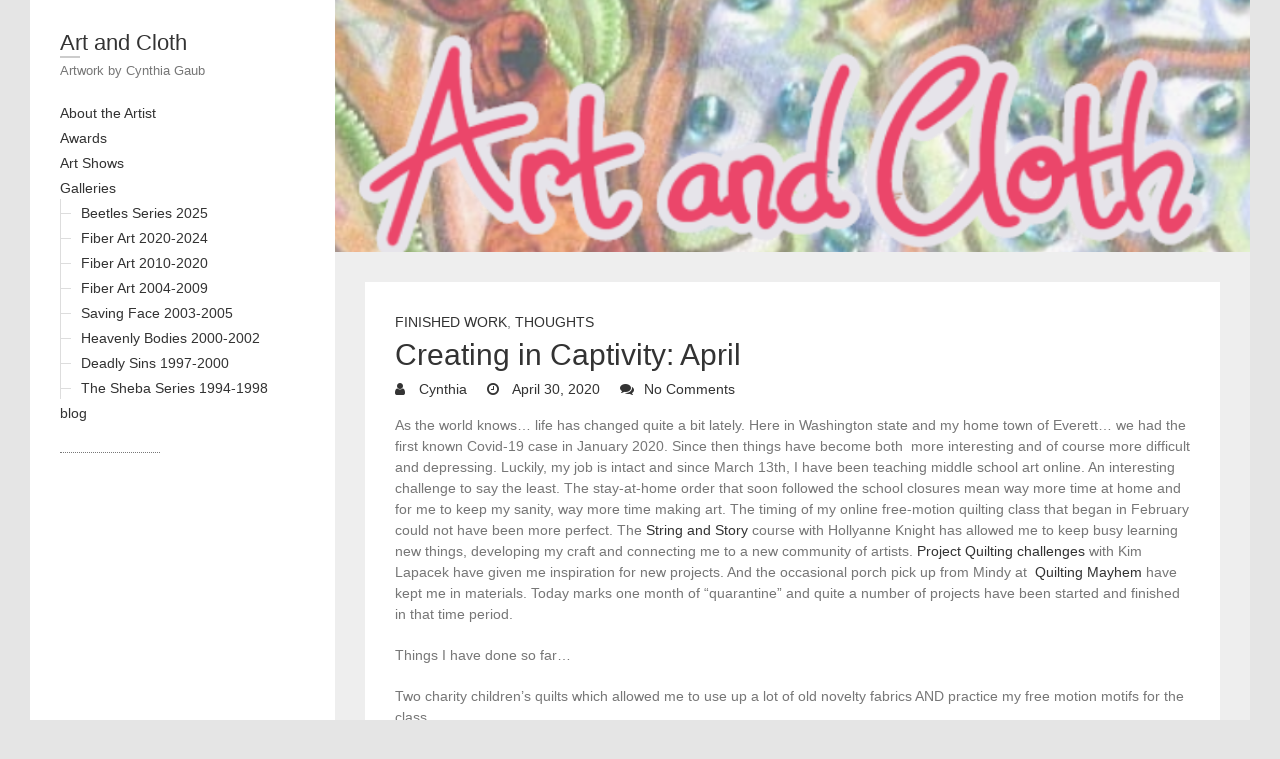

--- FILE ---
content_type: text/html; charset=UTF-8
request_url: https://artandcloth.sheba-kitty-productions.com/creating-in-captivity/
body_size: 12076
content:
<!DOCTYPE html>
<html lang="en-US" class="no-js">
<head>
<meta charset="UTF-8" />
			<meta name="viewport" content="width=device-width">
	<link rel="profile" href="http://gmpg.org/xfn/11" />
	<link rel="pingback" href="https://artandcloth.sheba-kitty-productions.com/xmlrpc.php" />
	<title>Creating in Captivity: April | Art and Cloth</title>
<meta name='robots' content='max-image-preview:large' />
<meta name="description" content="As the world knows.  life has changed quite a bit lately.  Here in Washington state and my home town of Everett" />
<meta name="robots" content="index,follow" />
<link rel="canonical" href="https://artandcloth.sheba-kitty-productions.com/creating-in-captivity/" />
<meta property="og:locale" content="en_US" />
<meta property="og:type" content="article" />
<meta property="og:title" content="Creating in Captivity: April, Art and Cloth" />
<meta property="og:description" content="As the world knows.  life has changed quite a bit lately.  Here in Washington state and my home town of Everett" />
<meta property="og:url" content="https://artandcloth.sheba-kitty-productions.com/creating-in-captivity/" />
<meta property="og:site_name" name="copyright" content="Art and Cloth" />
<meta property="og:image" content="https://artandcloth.sheba-kitty-productions.com/wp-content/uploads/2020/04/IMG_20200411_205656_533_resized.jpg" />
<link rel="alternate" type="application/rss+xml" title="Art and Cloth &raquo; Feed" href="https://artandcloth.sheba-kitty-productions.com/feed/" />
<link rel="alternate" type="application/rss+xml" title="Art and Cloth &raquo; Comments Feed" href="https://artandcloth.sheba-kitty-productions.com/comments/feed/" />
<link rel="alternate" type="application/rss+xml" title="Art and Cloth &raquo; Creating in Captivity: April Comments Feed" href="https://artandcloth.sheba-kitty-productions.com/creating-in-captivity/feed/" />
<link rel="alternate" title="oEmbed (JSON)" type="application/json+oembed" href="https://artandcloth.sheba-kitty-productions.com/wp-json/oembed/1.0/embed?url=https%3A%2F%2Fartandcloth.sheba-kitty-productions.com%2Fcreating-in-captivity%2F" />
<link rel="alternate" title="oEmbed (XML)" type="text/xml+oembed" href="https://artandcloth.sheba-kitty-productions.com/wp-json/oembed/1.0/embed?url=https%3A%2F%2Fartandcloth.sheba-kitty-productions.com%2Fcreating-in-captivity%2F&#038;format=xml" />
<style id='wp-img-auto-sizes-contain-inline-css' type='text/css'>
img:is([sizes=auto i],[sizes^="auto," i]){contain-intrinsic-size:3000px 1500px}
/*# sourceURL=wp-img-auto-sizes-contain-inline-css */
</style>
<link rel='stylesheet' id='sbi_styles-css' href='https://artandcloth.sheba-kitty-productions.com/wp-content/plugins/instagram-feed/css/sbi-styles.min.css?ver=6.10.0' type='text/css' media='all' />
<style id='wp-emoji-styles-inline-css' type='text/css'>

	img.wp-smiley, img.emoji {
		display: inline !important;
		border: none !important;
		box-shadow: none !important;
		height: 1em !important;
		width: 1em !important;
		margin: 0 0.07em !important;
		vertical-align: -0.1em !important;
		background: none !important;
		padding: 0 !important;
	}
/*# sourceURL=wp-emoji-styles-inline-css */
</style>
<style id='wp-block-library-inline-css' type='text/css'>
:root{--wp-block-synced-color:#7a00df;--wp-block-synced-color--rgb:122,0,223;--wp-bound-block-color:var(--wp-block-synced-color);--wp-editor-canvas-background:#ddd;--wp-admin-theme-color:#007cba;--wp-admin-theme-color--rgb:0,124,186;--wp-admin-theme-color-darker-10:#006ba1;--wp-admin-theme-color-darker-10--rgb:0,107,160.5;--wp-admin-theme-color-darker-20:#005a87;--wp-admin-theme-color-darker-20--rgb:0,90,135;--wp-admin-border-width-focus:2px}@media (min-resolution:192dpi){:root{--wp-admin-border-width-focus:1.5px}}.wp-element-button{cursor:pointer}:root .has-very-light-gray-background-color{background-color:#eee}:root .has-very-dark-gray-background-color{background-color:#313131}:root .has-very-light-gray-color{color:#eee}:root .has-very-dark-gray-color{color:#313131}:root .has-vivid-green-cyan-to-vivid-cyan-blue-gradient-background{background:linear-gradient(135deg,#00d084,#0693e3)}:root .has-purple-crush-gradient-background{background:linear-gradient(135deg,#34e2e4,#4721fb 50%,#ab1dfe)}:root .has-hazy-dawn-gradient-background{background:linear-gradient(135deg,#faaca8,#dad0ec)}:root .has-subdued-olive-gradient-background{background:linear-gradient(135deg,#fafae1,#67a671)}:root .has-atomic-cream-gradient-background{background:linear-gradient(135deg,#fdd79a,#004a59)}:root .has-nightshade-gradient-background{background:linear-gradient(135deg,#330968,#31cdcf)}:root .has-midnight-gradient-background{background:linear-gradient(135deg,#020381,#2874fc)}:root{--wp--preset--font-size--normal:16px;--wp--preset--font-size--huge:42px}.has-regular-font-size{font-size:1em}.has-larger-font-size{font-size:2.625em}.has-normal-font-size{font-size:var(--wp--preset--font-size--normal)}.has-huge-font-size{font-size:var(--wp--preset--font-size--huge)}.has-text-align-center{text-align:center}.has-text-align-left{text-align:left}.has-text-align-right{text-align:right}.has-fit-text{white-space:nowrap!important}#end-resizable-editor-section{display:none}.aligncenter{clear:both}.items-justified-left{justify-content:flex-start}.items-justified-center{justify-content:center}.items-justified-right{justify-content:flex-end}.items-justified-space-between{justify-content:space-between}.screen-reader-text{border:0;clip-path:inset(50%);height:1px;margin:-1px;overflow:hidden;padding:0;position:absolute;width:1px;word-wrap:normal!important}.screen-reader-text:focus{background-color:#ddd;clip-path:none;color:#444;display:block;font-size:1em;height:auto;left:5px;line-height:normal;padding:15px 23px 14px;text-decoration:none;top:5px;width:auto;z-index:100000}html :where(.has-border-color){border-style:solid}html :where([style*=border-top-color]){border-top-style:solid}html :where([style*=border-right-color]){border-right-style:solid}html :where([style*=border-bottom-color]){border-bottom-style:solid}html :where([style*=border-left-color]){border-left-style:solid}html :where([style*=border-width]){border-style:solid}html :where([style*=border-top-width]){border-top-style:solid}html :where([style*=border-right-width]){border-right-style:solid}html :where([style*=border-bottom-width]){border-bottom-style:solid}html :where([style*=border-left-width]){border-left-style:solid}html :where(img[class*=wp-image-]){height:auto;max-width:100%}:where(figure){margin:0 0 1em}html :where(.is-position-sticky){--wp-admin--admin-bar--position-offset:var(--wp-admin--admin-bar--height,0px)}@media screen and (max-width:600px){html :where(.is-position-sticky){--wp-admin--admin-bar--position-offset:0px}}

/*# sourceURL=wp-block-library-inline-css */
</style><style id='global-styles-inline-css' type='text/css'>
:root{--wp--preset--aspect-ratio--square: 1;--wp--preset--aspect-ratio--4-3: 4/3;--wp--preset--aspect-ratio--3-4: 3/4;--wp--preset--aspect-ratio--3-2: 3/2;--wp--preset--aspect-ratio--2-3: 2/3;--wp--preset--aspect-ratio--16-9: 16/9;--wp--preset--aspect-ratio--9-16: 9/16;--wp--preset--color--black: #000000;--wp--preset--color--cyan-bluish-gray: #abb8c3;--wp--preset--color--white: #ffffff;--wp--preset--color--pale-pink: #f78da7;--wp--preset--color--vivid-red: #cf2e2e;--wp--preset--color--luminous-vivid-orange: #ff6900;--wp--preset--color--luminous-vivid-amber: #fcb900;--wp--preset--color--light-green-cyan: #7bdcb5;--wp--preset--color--vivid-green-cyan: #00d084;--wp--preset--color--pale-cyan-blue: #8ed1fc;--wp--preset--color--vivid-cyan-blue: #0693e3;--wp--preset--color--vivid-purple: #9b51e0;--wp--preset--gradient--vivid-cyan-blue-to-vivid-purple: linear-gradient(135deg,rgb(6,147,227) 0%,rgb(155,81,224) 100%);--wp--preset--gradient--light-green-cyan-to-vivid-green-cyan: linear-gradient(135deg,rgb(122,220,180) 0%,rgb(0,208,130) 100%);--wp--preset--gradient--luminous-vivid-amber-to-luminous-vivid-orange: linear-gradient(135deg,rgb(252,185,0) 0%,rgb(255,105,0) 100%);--wp--preset--gradient--luminous-vivid-orange-to-vivid-red: linear-gradient(135deg,rgb(255,105,0) 0%,rgb(207,46,46) 100%);--wp--preset--gradient--very-light-gray-to-cyan-bluish-gray: linear-gradient(135deg,rgb(238,238,238) 0%,rgb(169,184,195) 100%);--wp--preset--gradient--cool-to-warm-spectrum: linear-gradient(135deg,rgb(74,234,220) 0%,rgb(151,120,209) 20%,rgb(207,42,186) 40%,rgb(238,44,130) 60%,rgb(251,105,98) 80%,rgb(254,248,76) 100%);--wp--preset--gradient--blush-light-purple: linear-gradient(135deg,rgb(255,206,236) 0%,rgb(152,150,240) 100%);--wp--preset--gradient--blush-bordeaux: linear-gradient(135deg,rgb(254,205,165) 0%,rgb(254,45,45) 50%,rgb(107,0,62) 100%);--wp--preset--gradient--luminous-dusk: linear-gradient(135deg,rgb(255,203,112) 0%,rgb(199,81,192) 50%,rgb(65,88,208) 100%);--wp--preset--gradient--pale-ocean: linear-gradient(135deg,rgb(255,245,203) 0%,rgb(182,227,212) 50%,rgb(51,167,181) 100%);--wp--preset--gradient--electric-grass: linear-gradient(135deg,rgb(202,248,128) 0%,rgb(113,206,126) 100%);--wp--preset--gradient--midnight: linear-gradient(135deg,rgb(2,3,129) 0%,rgb(40,116,252) 100%);--wp--preset--font-size--small: 13px;--wp--preset--font-size--medium: 20px;--wp--preset--font-size--large: 36px;--wp--preset--font-size--x-large: 42px;--wp--preset--spacing--20: 0.44rem;--wp--preset--spacing--30: 0.67rem;--wp--preset--spacing--40: 1rem;--wp--preset--spacing--50: 1.5rem;--wp--preset--spacing--60: 2.25rem;--wp--preset--spacing--70: 3.38rem;--wp--preset--spacing--80: 5.06rem;--wp--preset--shadow--natural: 6px 6px 9px rgba(0, 0, 0, 0.2);--wp--preset--shadow--deep: 12px 12px 50px rgba(0, 0, 0, 0.4);--wp--preset--shadow--sharp: 6px 6px 0px rgba(0, 0, 0, 0.2);--wp--preset--shadow--outlined: 6px 6px 0px -3px rgb(255, 255, 255), 6px 6px rgb(0, 0, 0);--wp--preset--shadow--crisp: 6px 6px 0px rgb(0, 0, 0);}:where(.is-layout-flex){gap: 0.5em;}:where(.is-layout-grid){gap: 0.5em;}body .is-layout-flex{display: flex;}.is-layout-flex{flex-wrap: wrap;align-items: center;}.is-layout-flex > :is(*, div){margin: 0;}body .is-layout-grid{display: grid;}.is-layout-grid > :is(*, div){margin: 0;}:where(.wp-block-columns.is-layout-flex){gap: 2em;}:where(.wp-block-columns.is-layout-grid){gap: 2em;}:where(.wp-block-post-template.is-layout-flex){gap: 1.25em;}:where(.wp-block-post-template.is-layout-grid){gap: 1.25em;}.has-black-color{color: var(--wp--preset--color--black) !important;}.has-cyan-bluish-gray-color{color: var(--wp--preset--color--cyan-bluish-gray) !important;}.has-white-color{color: var(--wp--preset--color--white) !important;}.has-pale-pink-color{color: var(--wp--preset--color--pale-pink) !important;}.has-vivid-red-color{color: var(--wp--preset--color--vivid-red) !important;}.has-luminous-vivid-orange-color{color: var(--wp--preset--color--luminous-vivid-orange) !important;}.has-luminous-vivid-amber-color{color: var(--wp--preset--color--luminous-vivid-amber) !important;}.has-light-green-cyan-color{color: var(--wp--preset--color--light-green-cyan) !important;}.has-vivid-green-cyan-color{color: var(--wp--preset--color--vivid-green-cyan) !important;}.has-pale-cyan-blue-color{color: var(--wp--preset--color--pale-cyan-blue) !important;}.has-vivid-cyan-blue-color{color: var(--wp--preset--color--vivid-cyan-blue) !important;}.has-vivid-purple-color{color: var(--wp--preset--color--vivid-purple) !important;}.has-black-background-color{background-color: var(--wp--preset--color--black) !important;}.has-cyan-bluish-gray-background-color{background-color: var(--wp--preset--color--cyan-bluish-gray) !important;}.has-white-background-color{background-color: var(--wp--preset--color--white) !important;}.has-pale-pink-background-color{background-color: var(--wp--preset--color--pale-pink) !important;}.has-vivid-red-background-color{background-color: var(--wp--preset--color--vivid-red) !important;}.has-luminous-vivid-orange-background-color{background-color: var(--wp--preset--color--luminous-vivid-orange) !important;}.has-luminous-vivid-amber-background-color{background-color: var(--wp--preset--color--luminous-vivid-amber) !important;}.has-light-green-cyan-background-color{background-color: var(--wp--preset--color--light-green-cyan) !important;}.has-vivid-green-cyan-background-color{background-color: var(--wp--preset--color--vivid-green-cyan) !important;}.has-pale-cyan-blue-background-color{background-color: var(--wp--preset--color--pale-cyan-blue) !important;}.has-vivid-cyan-blue-background-color{background-color: var(--wp--preset--color--vivid-cyan-blue) !important;}.has-vivid-purple-background-color{background-color: var(--wp--preset--color--vivid-purple) !important;}.has-black-border-color{border-color: var(--wp--preset--color--black) !important;}.has-cyan-bluish-gray-border-color{border-color: var(--wp--preset--color--cyan-bluish-gray) !important;}.has-white-border-color{border-color: var(--wp--preset--color--white) !important;}.has-pale-pink-border-color{border-color: var(--wp--preset--color--pale-pink) !important;}.has-vivid-red-border-color{border-color: var(--wp--preset--color--vivid-red) !important;}.has-luminous-vivid-orange-border-color{border-color: var(--wp--preset--color--luminous-vivid-orange) !important;}.has-luminous-vivid-amber-border-color{border-color: var(--wp--preset--color--luminous-vivid-amber) !important;}.has-light-green-cyan-border-color{border-color: var(--wp--preset--color--light-green-cyan) !important;}.has-vivid-green-cyan-border-color{border-color: var(--wp--preset--color--vivid-green-cyan) !important;}.has-pale-cyan-blue-border-color{border-color: var(--wp--preset--color--pale-cyan-blue) !important;}.has-vivid-cyan-blue-border-color{border-color: var(--wp--preset--color--vivid-cyan-blue) !important;}.has-vivid-purple-border-color{border-color: var(--wp--preset--color--vivid-purple) !important;}.has-vivid-cyan-blue-to-vivid-purple-gradient-background{background: var(--wp--preset--gradient--vivid-cyan-blue-to-vivid-purple) !important;}.has-light-green-cyan-to-vivid-green-cyan-gradient-background{background: var(--wp--preset--gradient--light-green-cyan-to-vivid-green-cyan) !important;}.has-luminous-vivid-amber-to-luminous-vivid-orange-gradient-background{background: var(--wp--preset--gradient--luminous-vivid-amber-to-luminous-vivid-orange) !important;}.has-luminous-vivid-orange-to-vivid-red-gradient-background{background: var(--wp--preset--gradient--luminous-vivid-orange-to-vivid-red) !important;}.has-very-light-gray-to-cyan-bluish-gray-gradient-background{background: var(--wp--preset--gradient--very-light-gray-to-cyan-bluish-gray) !important;}.has-cool-to-warm-spectrum-gradient-background{background: var(--wp--preset--gradient--cool-to-warm-spectrum) !important;}.has-blush-light-purple-gradient-background{background: var(--wp--preset--gradient--blush-light-purple) !important;}.has-blush-bordeaux-gradient-background{background: var(--wp--preset--gradient--blush-bordeaux) !important;}.has-luminous-dusk-gradient-background{background: var(--wp--preset--gradient--luminous-dusk) !important;}.has-pale-ocean-gradient-background{background: var(--wp--preset--gradient--pale-ocean) !important;}.has-electric-grass-gradient-background{background: var(--wp--preset--gradient--electric-grass) !important;}.has-midnight-gradient-background{background: var(--wp--preset--gradient--midnight) !important;}.has-small-font-size{font-size: var(--wp--preset--font-size--small) !important;}.has-medium-font-size{font-size: var(--wp--preset--font-size--medium) !important;}.has-large-font-size{font-size: var(--wp--preset--font-size--large) !important;}.has-x-large-font-size{font-size: var(--wp--preset--font-size--x-large) !important;}
/*# sourceURL=global-styles-inline-css */
</style>

<style id='classic-theme-styles-inline-css' type='text/css'>
/*! This file is auto-generated */
.wp-block-button__link{color:#fff;background-color:#32373c;border-radius:9999px;box-shadow:none;text-decoration:none;padding:calc(.667em + 2px) calc(1.333em + 2px);font-size:1.125em}.wp-block-file__button{background:#32373c;color:#fff;text-decoration:none}
/*# sourceURL=/wp-includes/css/classic-themes.min.css */
</style>
<link rel='stylesheet' id='wc-gallery-style-css' href='https://artandcloth.sheba-kitty-productions.com/wp-content/plugins/boldgrid-gallery/includes/css/style.css?ver=1.55' type='text/css' media='all' />
<link rel='stylesheet' id='wc-gallery-popup-style-css' href='https://artandcloth.sheba-kitty-productions.com/wp-content/plugins/boldgrid-gallery/includes/css/magnific-popup.css?ver=1.1.0' type='text/css' media='all' />
<link rel='stylesheet' id='wc-gallery-flexslider-style-css' href='https://artandcloth.sheba-kitty-productions.com/wp-content/plugins/boldgrid-gallery/includes/vendors/flexslider/flexslider.css?ver=2.6.1' type='text/css' media='all' />
<link rel='stylesheet' id='wc-gallery-owlcarousel-style-css' href='https://artandcloth.sheba-kitty-productions.com/wp-content/plugins/boldgrid-gallery/includes/vendors/owlcarousel/assets/owl.carousel.css?ver=2.1.4' type='text/css' media='all' />
<link rel='stylesheet' id='wc-gallery-owlcarousel-theme-style-css' href='https://artandcloth.sheba-kitty-productions.com/wp-content/plugins/boldgrid-gallery/includes/vendors/owlcarousel/assets/owl.theme.default.css?ver=2.1.4' type='text/css' media='all' />
<link rel='stylesheet' id='wp_portfolio_style-css' href='https://artandcloth.sheba-kitty-productions.com/wp-content/themes/wp-portfolio/style.css?ver=6.9' type='text/css' media='all' />
<link rel='stylesheet' id='wp-portfolio-font-awesome-css' href='https://artandcloth.sheba-kitty-productions.com/wp-content/themes/wp-portfolio/font-awesome/css/all.min.css?ver=6.9' type='text/css' media='all' />
<link rel='stylesheet' id='boldgrid-components-css' href='https://artandcloth.sheba-kitty-productions.com/wp-content/plugins/post-and-page-builder/assets/css/components.min.css?ver=2.16.5' type='text/css' media='all' />
<link rel='stylesheet' id='font-awesome-css' href='https://artandcloth.sheba-kitty-productions.com/wp-content/plugins/post-and-page-builder/assets/css/font-awesome.min.css?ver=4.7' type='text/css' media='all' />
<link rel='stylesheet' id='boldgrid-fe-css' href='https://artandcloth.sheba-kitty-productions.com/wp-content/plugins/post-and-page-builder/assets/css/editor-fe.min.css?ver=1.27.9' type='text/css' media='all' />
<link rel='stylesheet' id='boldgrid-custom-styles-css' href='https://artandcloth.sheba-kitty-productions.com/wp-content/plugins/post-and-page-builder/assets/css/custom-styles.css?ver=6.9' type='text/css' media='all' />
<script type="text/javascript" src="https://artandcloth.sheba-kitty-productions.com/wp-includes/js/jquery/jquery.min.js?ver=3.7.1" id="jquery-core-js"></script>
<script type="text/javascript" src="https://artandcloth.sheba-kitty-productions.com/wp-includes/js/jquery/jquery-migrate.min.js?ver=3.4.1" id="jquery-migrate-js"></script>
<link rel="https://api.w.org/" href="https://artandcloth.sheba-kitty-productions.com/wp-json/" /><link rel="alternate" title="JSON" type="application/json" href="https://artandcloth.sheba-kitty-productions.com/wp-json/wp/v2/posts/499" /><link rel="EditURI" type="application/rsd+xml" title="RSD" href="https://artandcloth.sheba-kitty-productions.com/xmlrpc.php?rsd" />
<meta name="generator" content="WordPress 6.9" />
<link rel='shortlink' href='https://artandcloth.sheba-kitty-productions.com/?p=499' />
<!-- Analytics by WP Statistics - https://wp-statistics.com -->
	</head>
	<body class="wp-singular post-template-default single single-post postid-499 single-format-standard wp-theme-wp-portfolio boldgrid-ppb narrow-layout">
				<div id="page" class="hfeed site">
			<header id="masthead" class="site-header" role="banner">
				<section id="site-logo" class="clearfix">
							<h2 id="site-title"> 
					<a href="https://artandcloth.sheba-kitty-productions.com/" title="Art and Cloth" rel="home"> Art and Cloth </a> 
				</h2><!-- #site-title -->
									<h2 id="site-description">Artwork by Cynthia Gaub </h2>
							</section><!-- #site-logo -->
							<button class="menu-toggle">Responsive Menu</button>
										<nav id="site-navigation" class="main-navigation clearfix" role="navigation">
					<ul class="nav-menu"><li id="menu-item-909" class="menu-item menu-item-type-post_type menu-item-object-page menu-item-909"><a href="https://artandcloth.sheba-kitty-productions.com/about-us/">About the Artist</a></li>
<li id="menu-item-911" class="menu-item menu-item-type-post_type menu-item-object-page menu-item-911"><a href="https://artandcloth.sheba-kitty-productions.com/about-us/awards/">Awards</a></li>
<li id="menu-item-912" class="menu-item menu-item-type-post_type menu-item-object-page menu-item-912"><a href="https://artandcloth.sheba-kitty-productions.com/art-shows/">Art Shows</a></li>
<li id="menu-item-910" class="menu-item menu-item-type-post_type menu-item-object-page menu-item-home menu-item-has-children menu-item-910"><a href="https://artandcloth.sheba-kitty-productions.com/galleries/">Galleries</a>
<ul class="sub-menu">
	<li id="menu-item-998" class="menu-item menu-item-type-post_type menu-item-object-page menu-item-998"><a href="https://artandcloth.sheba-kitty-productions.com/galleries/beetles-series-2025/">Beetles Series 2025</a></li>
	<li id="menu-item-914" class="menu-item menu-item-type-post_type menu-item-object-page menu-item-914"><a href="https://artandcloth.sheba-kitty-productions.com/galleries/fiber-art-2020-2024/">Fiber Art 2020-2024</a></li>
	<li id="menu-item-915" class="menu-item menu-item-type-post_type menu-item-object-page menu-item-915"><a href="https://artandcloth.sheba-kitty-productions.com/galleries/fiberart-2010-2020/">Fiber Art 2010-2020</a></li>
	<li id="menu-item-918" class="menu-item menu-item-type-post_type menu-item-object-page menu-item-918"><a href="https://artandcloth.sheba-kitty-productions.com/galleries/fiberart-2004-2009/">Fiber Art 2004-2009</a></li>
	<li id="menu-item-920" class="menu-item menu-item-type-post_type menu-item-object-page menu-item-920"><a href="https://artandcloth.sheba-kitty-productions.com/galleries/saving-face/">Saving Face 2003-2005</a></li>
	<li id="menu-item-919" class="menu-item menu-item-type-post_type menu-item-object-page menu-item-919"><a href="https://artandcloth.sheba-kitty-productions.com/galleries/heavenly-bodies/">Heavenly Bodies 2000-2002</a></li>
	<li id="menu-item-917" class="menu-item menu-item-type-post_type menu-item-object-page menu-item-917"><a href="https://artandcloth.sheba-kitty-productions.com/galleries/deadly-sins-1997-2000/">Deadly Sins 1997-2000</a></li>
	<li id="menu-item-916" class="menu-item menu-item-type-post_type menu-item-object-page menu-item-916"><a href="https://artandcloth.sheba-kitty-productions.com/galleries/the-sheba-series-1994-1998/">The Sheba Series 1994-1998</a></li>
</ul>
</li>
<li id="menu-item-973" class="menu-item menu-item-type-post_type menu-item-object-bg_block menu-item-973"><a href="https://artandcloth.sheba-kitty-productions.com/bg-block/blog/">blog</a></li>
</ul>				</nav><!-- #access -->
		</header><!-- #masthead -->
<div id="content">
				<a href="https://artandcloth.sheba-kitty-productions.com/"><img src="https://artandcloth.sheba-kitty-productions.com/wp-content/uploads/2020/01/cropped-cropped-aac-header1.png" class="header-image" width="850" height="234" alt="Art and Cloth"> 
			</a>
					<div id="primary">
	<div id="main">			<section id="post-499 clearfix" class="clearfix post-499 post type-post status-publish format-standard has-post-thumbnail hentry category-finished-work category-thoughts">
							<article class="entry-wrap">
					<div class="entry-main">
						<header class="entry-header">
														<div class="entry-meta">
								<span class="cat-links">
									<a href="https://artandcloth.sheba-kitty-productions.com/./finished-work/" rel="category tag">Finished Work</a>, <a href="https://artandcloth.sheba-kitty-productions.com/./thoughts/" rel="category tag">Thoughts</a>								</span><!-- .cat-links --> 
							</div><!-- .entry-meta -->
							<h2 class="entry-title">Creating in Captivity: April </h2> <!-- .entry-title -->
							<div class="entry-meta clearfix">
								<div class="by-author vcard author">
									<span class="fn">
										<a href="https://artandcloth.sheba-kitty-productions.com/author/artandcloth_jl42yr/">
											Cynthia										</a>
									</span>
								</div>
								<div class="date updated"><a href="https://artandcloth.sheba-kitty-productions.com/creating-in-captivity/" title="1:49 am">
									April 30, 2020 </a>
								</div>
																<div class="comments">
									<a href="https://artandcloth.sheba-kitty-productions.com/creating-in-captivity/#respond">No Comments</a>								</div>
															</div><!-- .entry-meta --> 
												</header><!-- .entry-header -->
						<div class="entry-content clearfix">
							<p>As the world knows&#8230; life has changed quite a bit lately. Here in Washington state and my home town of Everett&#8230; we had the first known Covid-19 case in January 2020. Since then things have become both  more interesting and of course more difficult and depressing. Luckily, my job is intact and since March 13th, I have been teaching middle school art online. An interesting challenge to say the least. The stay-at-home order that soon followed the school closures mean way more time at home and for me to keep my sanity, way more time making art. The timing of my online free-motion quilting class that began in February could not have been more perfect. The <a href="https://www.stringandstory.com/">String and Story</a> course with Hollyanne Knight has allowed me to keep busy learning new things, developing my craft and connecting me to a new community of artists. <a href="https://kimlapacek.com/project-quilting">Project Quilting challenges</a> with Kim Lapacek have given me inspiration for new projects. And the occasional porch pick up from Mindy at  <a href="https://www.quiltingmayhem.com/">Quilting Mayhem</a> have kept me in materials. Today marks one month of &#8220;quarantine&#8221; and quite a number of projects have been started and finished in that time period.</p>
<p>Things I have done so far&#8230;</p>
<p>Two charity children&#8217;s quilts which allowed me to use up a lot of old novelty fabrics AND practice my free motion motifs for the class.</p>
<div class="wc-gallery"><div id='gallery-1' data-gutter-width='5' data-columns='3' class='gallery wc-gallery-captions-hide gallery-link-none gallery-masonry galleryid-499 gallery-columns-3 gallery-size-medium wc-gallery-bottomspace-default wc-gallery-clear'><div class='gallery-item gallery-item-position-1 gallery-item-attachment-511'>
				<div class='gallery-icon landscape'>
					<img fetchpriority="high" decoding="async" width="300" height="300" src="https://artandcloth.sheba-kitty-productions.com/wp-content/uploads/2020/04/IMG_20200328_141904_064-300x300.jpg" class="attachment-medium size-medium" alt="" srcset="https://artandcloth.sheba-kitty-productions.com/wp-content/uploads/2020/04/IMG_20200328_141904_064-300x300.jpg 300w, https://artandcloth.sheba-kitty-productions.com/wp-content/uploads/2020/04/IMG_20200328_141904_064-100x100.jpg 100w, https://artandcloth.sheba-kitty-productions.com/wp-content/uploads/2020/04/IMG_20200328_141904_064-600x600.jpg 600w, https://artandcloth.sheba-kitty-productions.com/wp-content/uploads/2020/04/IMG_20200328_141904_064-1024x1024.jpg 1024w, https://artandcloth.sheba-kitty-productions.com/wp-content/uploads/2020/04/IMG_20200328_141904_064-150x150.jpg 150w, https://artandcloth.sheba-kitty-productions.com/wp-content/uploads/2020/04/IMG_20200328_141904_064-768x768.jpg 768w, https://artandcloth.sheba-kitty-productions.com/wp-content/uploads/2020/04/IMG_20200328_141904_064-928x928.jpg 928w, https://artandcloth.sheba-kitty-productions.com/wp-content/uploads/2020/04/IMG_20200328_141904_064-480x480.jpg 480w, https://artandcloth.sheba-kitty-productions.com/wp-content/uploads/2020/04/IMG_20200328_141904_064-48x48.jpg 48w, https://artandcloth.sheba-kitty-productions.com/wp-content/uploads/2020/04/IMG_20200328_141904_064-250x250.jpg 250w, https://artandcloth.sheba-kitty-productions.com/wp-content/uploads/2020/04/IMG_20200328_141904_064-550x550.jpg 550w, https://artandcloth.sheba-kitty-productions.com/wp-content/uploads/2020/04/IMG_20200328_141904_064-800x800.jpg 800w, https://artandcloth.sheba-kitty-productions.com/wp-content/uploads/2020/04/IMG_20200328_141904_064-180x180.jpg 180w, https://artandcloth.sheba-kitty-productions.com/wp-content/uploads/2020/04/IMG_20200328_141904_064-500x500.jpg 500w, https://artandcloth.sheba-kitty-productions.com/wp-content/uploads/2020/04/IMG_20200328_141904_064.jpg 1080w" sizes="(max-width: 300px) 100vw, 300px" />
				</div></div><div class='gallery-item gallery-item-position-2 gallery-item-attachment-501'>
				<div class='gallery-icon portrait'>
					<img decoding="async" width="261" height="300" src="https://artandcloth.sheba-kitty-productions.com/wp-content/uploads/2020/04/20200308_102524_resized-e1587000729718-261x300.jpg" class="attachment-medium size-medium" alt="" srcset="https://artandcloth.sheba-kitty-productions.com/wp-content/uploads/2020/04/20200308_102524_resized-e1587000729718-261x300.jpg 261w, https://artandcloth.sheba-kitty-productions.com/wp-content/uploads/2020/04/20200308_102524_resized-e1587000729718-600x688.jpg 600w, https://artandcloth.sheba-kitty-productions.com/wp-content/uploads/2020/04/20200308_102524_resized-e1587000729718-893x1024.jpg 893w, https://artandcloth.sheba-kitty-productions.com/wp-content/uploads/2020/04/20200308_102524_resized-e1587000729718-768x881.jpg 768w, https://artandcloth.sheba-kitty-productions.com/wp-content/uploads/2020/04/20200308_102524_resized-e1587000729718-1339x1536.jpg 1339w, https://artandcloth.sheba-kitty-productions.com/wp-content/uploads/2020/04/20200308_102524_resized-e1587000729718-1226x1407.jpg 1226w, https://artandcloth.sheba-kitty-productions.com/wp-content/uploads/2020/04/20200308_102524_resized-e1587000729718-928x1065.jpg 928w, https://artandcloth.sheba-kitty-productions.com/wp-content/uploads/2020/04/20200308_102524_resized-e1587000729718-480x551.jpg 480w, https://artandcloth.sheba-kitty-productions.com/wp-content/uploads/2020/04/20200308_102524_resized-e1587000729718-250x287.jpg 250w, https://artandcloth.sheba-kitty-productions.com/wp-content/uploads/2020/04/20200308_102524_resized-e1587000729718-550x631.jpg 550w, https://artandcloth.sheba-kitty-productions.com/wp-content/uploads/2020/04/20200308_102524_resized-e1587000729718-800x918.jpg 800w, https://artandcloth.sheba-kitty-productions.com/wp-content/uploads/2020/04/20200308_102524_resized-e1587000729718-157x180.jpg 157w, https://artandcloth.sheba-kitty-productions.com/wp-content/uploads/2020/04/20200308_102524_resized-e1587000729718-436x500.jpg 436w, https://artandcloth.sheba-kitty-productions.com/wp-content/uploads/2020/04/20200308_102524_resized-e1587000729718.jpg 1664w" sizes="(max-width: 261px) 100vw, 261px" />
				</div></div></div>
</div>
<p>A set of 4 cool grocery tote bags made from scraps and free motion practice sandwiches. These were &#8216;auctioned&#8217; off between my friends online for $150 in donations to  my local food bank . (I still have 2 left, so let me know if you are interested.)</p>
<div class="wc-gallery"><div id='gallery-2' data-gutter-width='5' data-columns='3' class='gallery wc-gallery-captions-hide gallery-link-none gallery-masonry galleryid-499 gallery-columns-3 gallery-size-medium wc-gallery-bottomspace-default wc-gallery-clear'><div class='gallery-item gallery-item-position-1 gallery-item-attachment-509'>
				<div class='gallery-icon landscape'>
					<img decoding="async" width="300" height="300" src="https://artandcloth.sheba-kitty-productions.com/wp-content/uploads/2020/04/IMG_20200320_165115_739-300x300.jpg" class="attachment-medium size-medium" alt="" srcset="https://artandcloth.sheba-kitty-productions.com/wp-content/uploads/2020/04/IMG_20200320_165115_739-300x300.jpg 300w, https://artandcloth.sheba-kitty-productions.com/wp-content/uploads/2020/04/IMG_20200320_165115_739-100x100.jpg 100w, https://artandcloth.sheba-kitty-productions.com/wp-content/uploads/2020/04/IMG_20200320_165115_739-600x600.jpg 600w, https://artandcloth.sheba-kitty-productions.com/wp-content/uploads/2020/04/IMG_20200320_165115_739-1024x1024.jpg 1024w, https://artandcloth.sheba-kitty-productions.com/wp-content/uploads/2020/04/IMG_20200320_165115_739-150x150.jpg 150w, https://artandcloth.sheba-kitty-productions.com/wp-content/uploads/2020/04/IMG_20200320_165115_739-768x768.jpg 768w, https://artandcloth.sheba-kitty-productions.com/wp-content/uploads/2020/04/IMG_20200320_165115_739-928x928.jpg 928w, https://artandcloth.sheba-kitty-productions.com/wp-content/uploads/2020/04/IMG_20200320_165115_739-480x480.jpg 480w, https://artandcloth.sheba-kitty-productions.com/wp-content/uploads/2020/04/IMG_20200320_165115_739-48x48.jpg 48w, https://artandcloth.sheba-kitty-productions.com/wp-content/uploads/2020/04/IMG_20200320_165115_739-250x250.jpg 250w, https://artandcloth.sheba-kitty-productions.com/wp-content/uploads/2020/04/IMG_20200320_165115_739-550x550.jpg 550w, https://artandcloth.sheba-kitty-productions.com/wp-content/uploads/2020/04/IMG_20200320_165115_739-800x800.jpg 800w, https://artandcloth.sheba-kitty-productions.com/wp-content/uploads/2020/04/IMG_20200320_165115_739-180x180.jpg 180w, https://artandcloth.sheba-kitty-productions.com/wp-content/uploads/2020/04/IMG_20200320_165115_739-500x500.jpg 500w, https://artandcloth.sheba-kitty-productions.com/wp-content/uploads/2020/04/IMG_20200320_165115_739.jpg 1080w" sizes="(max-width: 300px) 100vw, 300px" />
				</div></div><div class='gallery-item gallery-item-position-2 gallery-item-attachment-508'>
				<div class='gallery-icon landscape'>
					<img loading="lazy" decoding="async" width="300" height="300" src="https://artandcloth.sheba-kitty-productions.com/wp-content/uploads/2020/04/IMG_20200315_082631_468_resized-300x300.jpg" class="attachment-medium size-medium" alt="" srcset="https://artandcloth.sheba-kitty-productions.com/wp-content/uploads/2020/04/IMG_20200315_082631_468_resized-300x300.jpg 300w, https://artandcloth.sheba-kitty-productions.com/wp-content/uploads/2020/04/IMG_20200315_082631_468_resized-100x100.jpg 100w, https://artandcloth.sheba-kitty-productions.com/wp-content/uploads/2020/04/IMG_20200315_082631_468_resized-600x600.jpg 600w, https://artandcloth.sheba-kitty-productions.com/wp-content/uploads/2020/04/IMG_20200315_082631_468_resized-1024x1024.jpg 1024w, https://artandcloth.sheba-kitty-productions.com/wp-content/uploads/2020/04/IMG_20200315_082631_468_resized-150x150.jpg 150w, https://artandcloth.sheba-kitty-productions.com/wp-content/uploads/2020/04/IMG_20200315_082631_468_resized-768x768.jpg 768w, https://artandcloth.sheba-kitty-productions.com/wp-content/uploads/2020/04/IMG_20200315_082631_468_resized-1536x1536.jpg 1536w, https://artandcloth.sheba-kitty-productions.com/wp-content/uploads/2020/04/IMG_20200315_082631_468_resized-2048x2048.jpg 2048w, https://artandcloth.sheba-kitty-productions.com/wp-content/uploads/2020/04/IMG_20200315_082631_468_resized-1226x1226.jpg 1226w, https://artandcloth.sheba-kitty-productions.com/wp-content/uploads/2020/04/IMG_20200315_082631_468_resized-928x928.jpg 928w, https://artandcloth.sheba-kitty-productions.com/wp-content/uploads/2020/04/IMG_20200315_082631_468_resized-480x480.jpg 480w, https://artandcloth.sheba-kitty-productions.com/wp-content/uploads/2020/04/IMG_20200315_082631_468_resized-48x48.jpg 48w, https://artandcloth.sheba-kitty-productions.com/wp-content/uploads/2020/04/IMG_20200315_082631_468_resized-250x250.jpg 250w, https://artandcloth.sheba-kitty-productions.com/wp-content/uploads/2020/04/IMG_20200315_082631_468_resized-550x550.jpg 550w, https://artandcloth.sheba-kitty-productions.com/wp-content/uploads/2020/04/IMG_20200315_082631_468_resized-800x800.jpg 800w, https://artandcloth.sheba-kitty-productions.com/wp-content/uploads/2020/04/IMG_20200315_082631_468_resized-180x180.jpg 180w, https://artandcloth.sheba-kitty-productions.com/wp-content/uploads/2020/04/IMG_20200315_082631_468_resized-500x500.jpg 500w" sizes="auto, (max-width: 300px) 100vw, 300px" />
				</div></div></div>
</div>
<p>I finished my brother&#8217;s T-shirt quilt, did some project quilting challenges, and a project for <a href="https://www.contemporaryquiltart.com/">Contemporary Quilt Art</a>&#8216;s Little Big Show, made a Quirky Bird from the <a href="https://www.karenabend.com/">Sketchbook Revival class</a> and made some Goldsworthy Styled yard art for the <a class=" xil3i" href="https://www.instagram.com/explore/tags/artedportraitschallenge/">#artedportraitschallenge</a></p>
<div class="wc-gallery"><div id='gallery-3' data-gutter-width='5' data-columns='3' class='gallery wc-gallery-captions-onhover gallery-link-none gallery-masonry galleryid-499 gallery-columns-3 gallery-size-medium wc-gallery-bottomspace-default wc-gallery-clear'><div class='gallery-item gallery-item-position-1 gallery-item-attachment-510'>
				<div class='gallery-icon landscape'>
					<img loading="lazy" decoding="async" width="300" height="300" src="https://artandcloth.sheba-kitty-productions.com/wp-content/uploads/2020/04/IMG_20200324_155824_637-300x300.jpg" class="attachment-medium size-medium" alt="" srcset="https://artandcloth.sheba-kitty-productions.com/wp-content/uploads/2020/04/IMG_20200324_155824_637-300x300.jpg 300w, https://artandcloth.sheba-kitty-productions.com/wp-content/uploads/2020/04/IMG_20200324_155824_637-100x100.jpg 100w, https://artandcloth.sheba-kitty-productions.com/wp-content/uploads/2020/04/IMG_20200324_155824_637-600x600.jpg 600w, https://artandcloth.sheba-kitty-productions.com/wp-content/uploads/2020/04/IMG_20200324_155824_637-1024x1024.jpg 1024w, https://artandcloth.sheba-kitty-productions.com/wp-content/uploads/2020/04/IMG_20200324_155824_637-150x150.jpg 150w, https://artandcloth.sheba-kitty-productions.com/wp-content/uploads/2020/04/IMG_20200324_155824_637-768x768.jpg 768w, https://artandcloth.sheba-kitty-productions.com/wp-content/uploads/2020/04/IMG_20200324_155824_637-928x928.jpg 928w, https://artandcloth.sheba-kitty-productions.com/wp-content/uploads/2020/04/IMG_20200324_155824_637-480x480.jpg 480w, https://artandcloth.sheba-kitty-productions.com/wp-content/uploads/2020/04/IMG_20200324_155824_637-48x48.jpg 48w, https://artandcloth.sheba-kitty-productions.com/wp-content/uploads/2020/04/IMG_20200324_155824_637-250x250.jpg 250w, https://artandcloth.sheba-kitty-productions.com/wp-content/uploads/2020/04/IMG_20200324_155824_637-550x550.jpg 550w, https://artandcloth.sheba-kitty-productions.com/wp-content/uploads/2020/04/IMG_20200324_155824_637-800x800.jpg 800w, https://artandcloth.sheba-kitty-productions.com/wp-content/uploads/2020/04/IMG_20200324_155824_637-180x180.jpg 180w, https://artandcloth.sheba-kitty-productions.com/wp-content/uploads/2020/04/IMG_20200324_155824_637-500x500.jpg 500w, https://artandcloth.sheba-kitty-productions.com/wp-content/uploads/2020/04/IMG_20200324_155824_637.jpg 1080w" sizes="auto, (max-width: 300px) 100vw, 300px" />
				</div></div><div class='gallery-item gallery-item-position-2 gallery-item-attachment-492'>
				<div class='gallery-icon landscape'>
					<img loading="lazy" decoding="async" width="300" height="281" src="https://artandcloth.sheba-kitty-productions.com/wp-content/uploads/2020/04/20200405_083943-1-scaled-e1586101447737-300x281.jpg" class="attachment-medium size-medium" alt="" srcset="https://artandcloth.sheba-kitty-productions.com/wp-content/uploads/2020/04/20200405_083943-1-scaled-e1586101447737-300x281.jpg 300w, https://artandcloth.sheba-kitty-productions.com/wp-content/uploads/2020/04/20200405_083943-1-scaled-e1586101447737-600x562.jpg 600w, https://artandcloth.sheba-kitty-productions.com/wp-content/uploads/2020/04/20200405_083943-1-scaled-e1586101447737-1024x959.jpg 1024w, https://artandcloth.sheba-kitty-productions.com/wp-content/uploads/2020/04/20200405_083943-1-scaled-e1586101447737-768x719.jpg 768w, https://artandcloth.sheba-kitty-productions.com/wp-content/uploads/2020/04/20200405_083943-1-scaled-e1586101447737-1536x1438.jpg 1536w, https://artandcloth.sheba-kitty-productions.com/wp-content/uploads/2020/04/20200405_083943-1-scaled-e1586101447737-1226x1148.jpg 1226w, https://artandcloth.sheba-kitty-productions.com/wp-content/uploads/2020/04/20200405_083943-1-scaled-e1586101447737-928x869.jpg 928w, https://artandcloth.sheba-kitty-productions.com/wp-content/uploads/2020/04/20200405_083943-1-scaled-e1586101447737-480x449.jpg 480w, https://artandcloth.sheba-kitty-productions.com/wp-content/uploads/2020/04/20200405_083943-1-scaled-e1586101447737-250x234.jpg 250w, https://artandcloth.sheba-kitty-productions.com/wp-content/uploads/2020/04/20200405_083943-1-scaled-e1586101447737-550x515.jpg 550w, https://artandcloth.sheba-kitty-productions.com/wp-content/uploads/2020/04/20200405_083943-1-scaled-e1586101447737-800x749.jpg 800w, https://artandcloth.sheba-kitty-productions.com/wp-content/uploads/2020/04/20200405_083943-1-scaled-e1586101447737-192x180.jpg 192w, https://artandcloth.sheba-kitty-productions.com/wp-content/uploads/2020/04/20200405_083943-1-scaled-e1586101447737-320x300.jpg 320w, https://artandcloth.sheba-kitty-productions.com/wp-content/uploads/2020/04/20200405_083943-1-scaled-e1586101447737-534x500.jpg 534w, https://artandcloth.sheba-kitty-productions.com/wp-content/uploads/2020/04/20200405_083943-1-scaled-e1586101447737.jpg 1824w" sizes="auto, (max-width: 300px) 100vw, 300px" />
				</div>
					<div class='wp-caption-text gallery-caption'>
						<p>
						Love Big NFS
						</p>
					</div></div><div class='gallery-item gallery-item-position-3 gallery-item-attachment-503'>
				<div class='gallery-icon portrait'>
					<img loading="lazy" decoding="async" width="225" height="300" src="https://artandcloth.sheba-kitty-productions.com/wp-content/uploads/2020/04/20200322_111643_resized-225x300.jpg" class="attachment-medium size-medium" alt="" srcset="https://artandcloth.sheba-kitty-productions.com/wp-content/uploads/2020/04/20200322_111643_resized-225x300.jpg 225w, https://artandcloth.sheba-kitty-productions.com/wp-content/uploads/2020/04/20200322_111643_resized-600x800.jpg 600w, https://artandcloth.sheba-kitty-productions.com/wp-content/uploads/2020/04/20200322_111643_resized-768x1024.jpg 768w, https://artandcloth.sheba-kitty-productions.com/wp-content/uploads/2020/04/20200322_111643_resized-1152x1536.jpg 1152w, https://artandcloth.sheba-kitty-productions.com/wp-content/uploads/2020/04/20200322_111643_resized-1536x2048.jpg 1536w, https://artandcloth.sheba-kitty-productions.com/wp-content/uploads/2020/04/20200322_111643_resized-1226x1635.jpg 1226w, https://artandcloth.sheba-kitty-productions.com/wp-content/uploads/2020/04/20200322_111643_resized-928x1237.jpg 928w, https://artandcloth.sheba-kitty-productions.com/wp-content/uploads/2020/04/20200322_111643_resized-480x640.jpg 480w, https://artandcloth.sheba-kitty-productions.com/wp-content/uploads/2020/04/20200322_111643_resized-250x333.jpg 250w, https://artandcloth.sheba-kitty-productions.com/wp-content/uploads/2020/04/20200322_111643_resized-550x733.jpg 550w, https://artandcloth.sheba-kitty-productions.com/wp-content/uploads/2020/04/20200322_111643_resized-800x1067.jpg 800w, https://artandcloth.sheba-kitty-productions.com/wp-content/uploads/2020/04/20200322_111643_resized-135x180.jpg 135w, https://artandcloth.sheba-kitty-productions.com/wp-content/uploads/2020/04/20200322_111643_resized-375x500.jpg 375w, https://artandcloth.sheba-kitty-productions.com/wp-content/uploads/2020/04/20200322_111643_resized.jpg 1836w" sizes="auto, (max-width: 225px) 100vw, 225px" />
				</div>
					<div class='wp-caption-text gallery-caption'>
						<p>
						Beholden 	
12 x 12	
2020

						</p>
					</div></div><div class='gallery-item gallery-item-position-4 gallery-item-attachment-504'>
				<div class='gallery-icon portrait'>
					<img loading="lazy" decoding="async" width="225" height="300" src="https://artandcloth.sheba-kitty-productions.com/wp-content/uploads/2020/04/20200328_164648_resized-225x300.jpg" class="attachment-medium size-medium" alt="" srcset="https://artandcloth.sheba-kitty-productions.com/wp-content/uploads/2020/04/20200328_164648_resized-225x300.jpg 225w, https://artandcloth.sheba-kitty-productions.com/wp-content/uploads/2020/04/20200328_164648_resized-600x800.jpg 600w, https://artandcloth.sheba-kitty-productions.com/wp-content/uploads/2020/04/20200328_164648_resized-768x1024.jpg 768w, https://artandcloth.sheba-kitty-productions.com/wp-content/uploads/2020/04/20200328_164648_resized-1152x1536.jpg 1152w, https://artandcloth.sheba-kitty-productions.com/wp-content/uploads/2020/04/20200328_164648_resized.jpg 1836w" sizes="auto, (max-width: 225px) 100vw, 225px" />
				</div></div><div class='gallery-item gallery-item-position-5 gallery-item-attachment-512'>
				<div class='gallery-icon landscape'>
					<img loading="lazy" decoding="async" width="300" height="300" src="https://artandcloth.sheba-kitty-productions.com/wp-content/uploads/2020/04/IMG_20200411_140808_056-300x300.jpg" class="attachment-medium size-medium" alt="" srcset="https://artandcloth.sheba-kitty-productions.com/wp-content/uploads/2020/04/IMG_20200411_140808_056-300x300.jpg 300w, https://artandcloth.sheba-kitty-productions.com/wp-content/uploads/2020/04/IMG_20200411_140808_056-100x100.jpg 100w, https://artandcloth.sheba-kitty-productions.com/wp-content/uploads/2020/04/IMG_20200411_140808_056-600x600.jpg 600w, https://artandcloth.sheba-kitty-productions.com/wp-content/uploads/2020/04/IMG_20200411_140808_056-1024x1024.jpg 1024w, https://artandcloth.sheba-kitty-productions.com/wp-content/uploads/2020/04/IMG_20200411_140808_056-150x150.jpg 150w, https://artandcloth.sheba-kitty-productions.com/wp-content/uploads/2020/04/IMG_20200411_140808_056-768x768.jpg 768w, https://artandcloth.sheba-kitty-productions.com/wp-content/uploads/2020/04/IMG_20200411_140808_056-928x928.jpg 928w, https://artandcloth.sheba-kitty-productions.com/wp-content/uploads/2020/04/IMG_20200411_140808_056-480x480.jpg 480w, https://artandcloth.sheba-kitty-productions.com/wp-content/uploads/2020/04/IMG_20200411_140808_056-48x48.jpg 48w, https://artandcloth.sheba-kitty-productions.com/wp-content/uploads/2020/04/IMG_20200411_140808_056-250x250.jpg 250w, https://artandcloth.sheba-kitty-productions.com/wp-content/uploads/2020/04/IMG_20200411_140808_056-550x550.jpg 550w, https://artandcloth.sheba-kitty-productions.com/wp-content/uploads/2020/04/IMG_20200411_140808_056-800x800.jpg 800w, https://artandcloth.sheba-kitty-productions.com/wp-content/uploads/2020/04/IMG_20200411_140808_056-180x180.jpg 180w, https://artandcloth.sheba-kitty-productions.com/wp-content/uploads/2020/04/IMG_20200411_140808_056-500x500.jpg 500w, https://artandcloth.sheba-kitty-productions.com/wp-content/uploads/2020/04/IMG_20200411_140808_056.jpg 1080w" sizes="auto, (max-width: 300px) 100vw, 300px" />
				</div></div></div>
</div>
<p>I started a couple new projects&#8230; which are still incomplete&#8230; the PQQ2020 Floral challenge, A Sassier Llama quilt and my constantly morphing temperature quilt.</p>
<div class="wc-gallery"><div id='gallery-4' data-gutter-width='5' data-columns='3' class='gallery wc-gallery-captions-hide gallery-link-none gallery-masonry galleryid-499 gallery-columns-3 gallery-size-medium wc-gallery-bottomspace-default wc-gallery-clear'><div class='gallery-item gallery-item-position-1 gallery-item-attachment-507'>
				<div class='gallery-icon portrait'>
					<img loading="lazy" decoding="async" width="225" height="300" src="https://artandcloth.sheba-kitty-productions.com/wp-content/uploads/2020/04/20200413_202208_resized-225x300.jpg" class="attachment-medium size-medium" alt="" srcset="https://artandcloth.sheba-kitty-productions.com/wp-content/uploads/2020/04/20200413_202208_resized-225x300.jpg 225w, https://artandcloth.sheba-kitty-productions.com/wp-content/uploads/2020/04/20200413_202208_resized-600x800.jpg 600w, https://artandcloth.sheba-kitty-productions.com/wp-content/uploads/2020/04/20200413_202208_resized-768x1024.jpg 768w, https://artandcloth.sheba-kitty-productions.com/wp-content/uploads/2020/04/20200413_202208_resized-1152x1536.jpg 1152w, https://artandcloth.sheba-kitty-productions.com/wp-content/uploads/2020/04/20200413_202208_resized-1536x2048.jpg 1536w, https://artandcloth.sheba-kitty-productions.com/wp-content/uploads/2020/04/20200413_202208_resized-1226x1635.jpg 1226w, https://artandcloth.sheba-kitty-productions.com/wp-content/uploads/2020/04/20200413_202208_resized-928x1237.jpg 928w, https://artandcloth.sheba-kitty-productions.com/wp-content/uploads/2020/04/20200413_202208_resized-480x640.jpg 480w, https://artandcloth.sheba-kitty-productions.com/wp-content/uploads/2020/04/20200413_202208_resized-250x333.jpg 250w, https://artandcloth.sheba-kitty-productions.com/wp-content/uploads/2020/04/20200413_202208_resized-550x733.jpg 550w, https://artandcloth.sheba-kitty-productions.com/wp-content/uploads/2020/04/20200413_202208_resized-800x1067.jpg 800w, https://artandcloth.sheba-kitty-productions.com/wp-content/uploads/2020/04/20200413_202208_resized-135x180.jpg 135w, https://artandcloth.sheba-kitty-productions.com/wp-content/uploads/2020/04/20200413_202208_resized-375x500.jpg 375w, https://artandcloth.sheba-kitty-productions.com/wp-content/uploads/2020/04/20200413_202208_resized.jpg 1836w" sizes="auto, (max-width: 225px) 100vw, 225px" />
				</div></div><div class='gallery-item gallery-item-position-2 gallery-item-attachment-505'>
				<div class='gallery-icon portrait'>
					<img loading="lazy" decoding="async" width="225" height="300" src="https://artandcloth.sheba-kitty-productions.com/wp-content/uploads/2020/04/20200405_133507_resized-225x300.jpg" class="attachment-medium size-medium" alt="" srcset="https://artandcloth.sheba-kitty-productions.com/wp-content/uploads/2020/04/20200405_133507_resized-225x300.jpg 225w, https://artandcloth.sheba-kitty-productions.com/wp-content/uploads/2020/04/20200405_133507_resized-600x800.jpg 600w, https://artandcloth.sheba-kitty-productions.com/wp-content/uploads/2020/04/20200405_133507_resized-768x1024.jpg 768w, https://artandcloth.sheba-kitty-productions.com/wp-content/uploads/2020/04/20200405_133507_resized-1152x1536.jpg 1152w, https://artandcloth.sheba-kitty-productions.com/wp-content/uploads/2020/04/20200405_133507_resized-1536x2048.jpg 1536w, https://artandcloth.sheba-kitty-productions.com/wp-content/uploads/2020/04/20200405_133507_resized-1226x1635.jpg 1226w, https://artandcloth.sheba-kitty-productions.com/wp-content/uploads/2020/04/20200405_133507_resized-928x1237.jpg 928w, https://artandcloth.sheba-kitty-productions.com/wp-content/uploads/2020/04/20200405_133507_resized-480x640.jpg 480w, https://artandcloth.sheba-kitty-productions.com/wp-content/uploads/2020/04/20200405_133507_resized-250x333.jpg 250w, https://artandcloth.sheba-kitty-productions.com/wp-content/uploads/2020/04/20200405_133507_resized-550x733.jpg 550w, https://artandcloth.sheba-kitty-productions.com/wp-content/uploads/2020/04/20200405_133507_resized-800x1067.jpg 800w, https://artandcloth.sheba-kitty-productions.com/wp-content/uploads/2020/04/20200405_133507_resized-135x180.jpg 135w, https://artandcloth.sheba-kitty-productions.com/wp-content/uploads/2020/04/20200405_133507_resized-375x500.jpg 375w, https://artandcloth.sheba-kitty-productions.com/wp-content/uploads/2020/04/20200405_133507_resized.jpg 1836w" sizes="auto, (max-width: 225px) 100vw, 225px" />
				</div></div><div class='gallery-item gallery-item-position-3 gallery-item-attachment-502'>
				<div class='gallery-icon landscape'>
					<img loading="lazy" decoding="async" width="300" height="225" src="https://artandcloth.sheba-kitty-productions.com/wp-content/uploads/2020/04/20200308_140519_resized-300x225.jpg" class="attachment-medium size-medium" alt="" srcset="https://artandcloth.sheba-kitty-productions.com/wp-content/uploads/2020/04/20200308_140519_resized-300x225.jpg 300w, https://artandcloth.sheba-kitty-productions.com/wp-content/uploads/2020/04/20200308_140519_resized-600x450.jpg 600w, https://artandcloth.sheba-kitty-productions.com/wp-content/uploads/2020/04/20200308_140519_resized-1024x768.jpg 1024w, https://artandcloth.sheba-kitty-productions.com/wp-content/uploads/2020/04/20200308_140519_resized-768x576.jpg 768w, https://artandcloth.sheba-kitty-productions.com/wp-content/uploads/2020/04/20200308_140519_resized-1536x1152.jpg 1536w, https://artandcloth.sheba-kitty-productions.com/wp-content/uploads/2020/04/20200308_140519_resized-2048x1536.jpg 2048w, https://artandcloth.sheba-kitty-productions.com/wp-content/uploads/2020/04/20200308_140519_resized-1226x920.jpg 1226w, https://artandcloth.sheba-kitty-productions.com/wp-content/uploads/2020/04/20200308_140519_resized-928x696.jpg 928w, https://artandcloth.sheba-kitty-productions.com/wp-content/uploads/2020/04/20200308_140519_resized-480x360.jpg 480w, https://artandcloth.sheba-kitty-productions.com/wp-content/uploads/2020/04/20200308_140519_resized-250x188.jpg 250w, https://artandcloth.sheba-kitty-productions.com/wp-content/uploads/2020/04/20200308_140519_resized-550x413.jpg 550w, https://artandcloth.sheba-kitty-productions.com/wp-content/uploads/2020/04/20200308_140519_resized-800x600.jpg 800w, https://artandcloth.sheba-kitty-productions.com/wp-content/uploads/2020/04/20200308_140519_resized-240x180.jpg 240w, https://artandcloth.sheba-kitty-productions.com/wp-content/uploads/2020/04/20200308_140519_resized-400x300.jpg 400w, https://artandcloth.sheba-kitty-productions.com/wp-content/uploads/2020/04/20200308_140519_resized-667x500.jpg 667w" sizes="auto, (max-width: 300px) 100vw, 300px" />
				</div></div></div>
</div>
<p>and last but certainly not least&#8230; masks! A lot of us have been alternating our personal joy projects with the monumental task of making masks for Essential Workers and now for our friends and families. I am over 50 masks made so far. I am &#8220;selling&#8221; them for a donation to a favorite charity and so far have raised over $1000 towards mostly <a href="http://www.cocoonhouse.org/">Cocoon House</a> (a homeless youth charity) and food banks.</p>
<div class="wc-gallery"><div id='gallery-5' data-gutter-width='5' data-columns='3' class='gallery wc-gallery-captions-hide gallery-link-none gallery-masonry galleryid-499 gallery-columns-3 gallery-size-medium wc-gallery-bottomspace-default wc-gallery-clear'><div class='gallery-item gallery-item-position-1 gallery-item-attachment-506'>
				<div class='gallery-icon landscape'>
					<img loading="lazy" decoding="async" width="300" height="225" src="https://artandcloth.sheba-kitty-productions.com/wp-content/uploads/2020/04/20200413_164644_resized-300x225.jpg" class="attachment-medium size-medium" alt="" srcset="https://artandcloth.sheba-kitty-productions.com/wp-content/uploads/2020/04/20200413_164644_resized-300x225.jpg 300w, https://artandcloth.sheba-kitty-productions.com/wp-content/uploads/2020/04/20200413_164644_resized-600x450.jpg 600w, https://artandcloth.sheba-kitty-productions.com/wp-content/uploads/2020/04/20200413_164644_resized-1024x768.jpg 1024w, https://artandcloth.sheba-kitty-productions.com/wp-content/uploads/2020/04/20200413_164644_resized-768x576.jpg 768w, https://artandcloth.sheba-kitty-productions.com/wp-content/uploads/2020/04/20200413_164644_resized-1536x1152.jpg 1536w, https://artandcloth.sheba-kitty-productions.com/wp-content/uploads/2020/04/20200413_164644_resized-2048x1536.jpg 2048w, https://artandcloth.sheba-kitty-productions.com/wp-content/uploads/2020/04/20200413_164644_resized-1226x920.jpg 1226w, https://artandcloth.sheba-kitty-productions.com/wp-content/uploads/2020/04/20200413_164644_resized-928x696.jpg 928w, https://artandcloth.sheba-kitty-productions.com/wp-content/uploads/2020/04/20200413_164644_resized-480x360.jpg 480w, https://artandcloth.sheba-kitty-productions.com/wp-content/uploads/2020/04/20200413_164644_resized-250x188.jpg 250w, https://artandcloth.sheba-kitty-productions.com/wp-content/uploads/2020/04/20200413_164644_resized-550x413.jpg 550w, https://artandcloth.sheba-kitty-productions.com/wp-content/uploads/2020/04/20200413_164644_resized-800x600.jpg 800w, https://artandcloth.sheba-kitty-productions.com/wp-content/uploads/2020/04/20200413_164644_resized-240x180.jpg 240w, https://artandcloth.sheba-kitty-productions.com/wp-content/uploads/2020/04/20200413_164644_resized-400x300.jpg 400w, https://artandcloth.sheba-kitty-productions.com/wp-content/uploads/2020/04/20200413_164644_resized-667x500.jpg 667w" sizes="auto, (max-width: 300px) 100vw, 300px" />
				</div></div><div class='gallery-item gallery-item-position-2 gallery-item-attachment-520'>
				<div class='gallery-icon landscape'>
					<img loading="lazy" decoding="async" width="300" height="300" src="https://artandcloth.sheba-kitty-productions.com/wp-content/uploads/2020/04/mask-300x300.jpg" class="attachment-medium size-medium" alt="" srcset="https://artandcloth.sheba-kitty-productions.com/wp-content/uploads/2020/04/mask-300x300.jpg 300w, https://artandcloth.sheba-kitty-productions.com/wp-content/uploads/2020/04/mask-100x100.jpg 100w, https://artandcloth.sheba-kitty-productions.com/wp-content/uploads/2020/04/mask-600x600.jpg 600w, https://artandcloth.sheba-kitty-productions.com/wp-content/uploads/2020/04/mask-150x150.jpg 150w, https://artandcloth.sheba-kitty-productions.com/wp-content/uploads/2020/04/mask-768x768.jpg 768w, https://artandcloth.sheba-kitty-productions.com/wp-content/uploads/2020/04/mask-928x928.jpg 928w, https://artandcloth.sheba-kitty-productions.com/wp-content/uploads/2020/04/mask-480x480.jpg 480w, https://artandcloth.sheba-kitty-productions.com/wp-content/uploads/2020/04/mask-48x48.jpg 48w, https://artandcloth.sheba-kitty-productions.com/wp-content/uploads/2020/04/mask-250x250.jpg 250w, https://artandcloth.sheba-kitty-productions.com/wp-content/uploads/2020/04/mask-550x550.jpg 550w, https://artandcloth.sheba-kitty-productions.com/wp-content/uploads/2020/04/mask-800x800.jpg 800w, https://artandcloth.sheba-kitty-productions.com/wp-content/uploads/2020/04/mask-180x180.jpg 180w, https://artandcloth.sheba-kitty-productions.com/wp-content/uploads/2020/04/mask-500x500.jpg 500w, https://artandcloth.sheba-kitty-productions.com/wp-content/uploads/2020/04/mask.jpg 960w" sizes="auto, (max-width: 300px) 100vw, 300px" />
				</div></div></div>
</div>
						</div><!-- entry content clearfix -->
												<footer class="entry-meta clearfix">
													</footer><!-- .entry-meta -->
						<div id="comments" class="comments-area">
      	<div id="respond" class="comment-respond">
		<h3 id="reply-title" class="comment-reply-title">Leave a Reply <small><a rel="nofollow" id="cancel-comment-reply-link" href="/creating-in-captivity/#respond" style="display:none;">Cancel reply</a></small></h3><form action="https://artandcloth.sheba-kitty-productions.com/wp-comments-post.php" method="post" id="commentform" class="comment-form"><p class="comment-notes"><span id="email-notes">Your email address will not be published.</span> <span class="required-field-message">Required fields are marked <span class="required">*</span></span></p><p class="comment-form-comment"><label for="comment">Comment <span class="required">*</span></label> <textarea id="comment" name="comment" cols="45" rows="8" maxlength="65525" required="required"></textarea></p><p class="comment-form-author"><label for="author">Name <span class="required">*</span></label> <input id="author" name="author" type="text" value="" size="30" maxlength="245" autocomplete="name" required="required" /></p>
<p class="comment-form-email"><label for="email">Email <span class="required">*</span></label> <input id="email" name="email" type="text" value="" size="30" maxlength="100" aria-describedby="email-notes" autocomplete="email" required="required" /></p>
<p class="comment-form-url"><label for="url">Website</label> <input id="url" name="url" type="text" value="" size="30" maxlength="200" autocomplete="url" /></p>
<p class="comment-form-cookies-consent"><input id="wp-comment-cookies-consent" name="wp-comment-cookies-consent" type="checkbox" value="yes" /> <label for="wp-comment-cookies-consent">Save my name, email, and website in this browser for the next time I comment.</label></p>
<p class="form-submit"><input name="submit" type="submit" id="submit" class="submit" value="Post Comment" /> <input type='hidden' name='comment_post_ID' value='499' id='comment_post_ID' />
<input type='hidden' name='comment_parent' id='comment_parent' value='0' />
</p></form>	</div><!-- #respond -->
	</div><!-- #comments .comments-area -->					</div><!-- .entry-main -->
				</article>
		</section><!-- .post -->
		<div class="nav-links clearfix">
			<div class="nav-previous">
				<a href="https://artandcloth.sheba-kitty-productions.com/sassy-llama-quilt/" rel="prev"><span class="meta-nav">Previous</span><span class="screen-reader-text">Previous post:</span> <span class="post-title">Sassy Llama Quilt </span></a>			</div>
			<div class="nav-next">
				<a href="https://artandcloth.sheba-kitty-productions.com/fmq-rockstar-academy-graduation/" rel="next"><span class="meta-nav">Next</span><span class="screen-reader-text">Next post:</span><span class="post-title">FMQ Rockstar Academy Graduation </span></a>			</div>
		</div>
</div><!-- #main -->	</div><!-- #primary -->
		</div><!-- #content -->
		<div id="secondary">
	  	</div><!-- #secondary -->						<footer id="colophon" class="site-footer clearfix" role="contentinfo">
					<div class="site-info clearfix">
		<div class="social-profiles clearfix">
		<ul><li id="menu-item-31" class="instagram menu-item menu-item-type-custom menu-item-object-custom menu-item-31"><a target="_blank" href="https://www.instagram.com/art_and_cloth"><span class="screen-reader-text">Instagram</span></a></li>
</ul>		</div><!-- .social-profiles -->
	<div class="copyright">Copyright &copy; 2026 <a href="https://artandcloth.sheba-kitty-productions.com/" title="Art and Cloth" ><span>Art and Cloth</span></a> | <a class="privacy-policy-link" href="https://artandcloth.sheba-kitty-productions.com/about-us/privacy-policy/" rel="privacy-policy">Privacy Policy</a> | Theme by: <a href="http://themehorse.com" target="_blank" rel="noopener noreferrer" title="Theme Horse" ><span>Theme Horse</span></a> |  Proudly Powered by: <a href="http://wordpress.org" target="_blank" rel="noopener noreferrer" title="WordPress"><span>WordPress</span></a></div><!-- .copyright -->	</div><!-- .site-info -->
	<div class="back-to-top"><a title="Go to Top" href="#masthead"></a></div><!-- .back-to-top -->
			</footer><!-- #colophon -->
		</div><!-- #page -->
		<script type="speculationrules">
{"prefetch":[{"source":"document","where":{"and":[{"href_matches":"/*"},{"not":{"href_matches":["/wp-*.php","/wp-admin/*","/wp-content/uploads/*","/wp-content/*","/wp-content/plugins/*","/wp-content/themes/wp-portfolio/*","/*\\?(.+)"]}},{"not":{"selector_matches":"a[rel~=\"nofollow\"]"}},{"not":{"selector_matches":".no-prefetch, .no-prefetch a"}}]},"eagerness":"conservative"}]}
</script>
<!-- Instagram Feed JS -->
<script type="text/javascript">
var sbiajaxurl = "https://artandcloth.sheba-kitty-productions.com/wp-admin/admin-ajax.php";
</script>
<script type="text/javascript" src="https://artandcloth.sheba-kitty-productions.com/wp-includes/js/imagesloaded.min.js?ver=5.0.0" id="imagesloaded-js"></script>
<script type="text/javascript" src="https://artandcloth.sheba-kitty-productions.com/wp-includes/js/masonry.min.js?ver=4.2.2" id="masonry-js"></script>
<script type="text/javascript" src="https://artandcloth.sheba-kitty-productions.com/wp-includes/js/jquery/jquery.masonry.min.js?ver=3.1.2b" id="jquery-masonry-js"></script>
<script type="text/javascript" src="https://artandcloth.sheba-kitty-productions.com/wp-includes/js/comment-reply.min.js?ver=6.9" id="comment-reply-js" async="async" data-wp-strategy="async" fetchpriority="low"></script>
<script type="text/javascript" src="https://artandcloth.sheba-kitty-productions.com/wp-content/themes/wp-portfolio/js/scripts.js?ver=6.9" id="wp-portfolio-scripts-js"></script>
<script type="text/javascript" id="boldgrid-editor-public-js-extra">
/* <![CDATA[ */
var BoldgridEditorPublic = {"is_boldgrid_theme":"","colors":{"defaults":["rgb(33, 150, 243)","rgb(13, 71, 161)","rgb(187, 222, 251)","rgb(238, 238, 238)","rgb(19, 19, 19)"],"neutral":"white"},"theme":"WP Portfolio"};
//# sourceURL=boldgrid-editor-public-js-extra
/* ]]> */
</script>
<script type="text/javascript" src="https://artandcloth.sheba-kitty-productions.com/wp-content/plugins/post-and-page-builder/assets/dist/public.min.js?ver=1.27.9" id="boldgrid-editor-public-js"></script>
<script type="text/javascript" src="https://artandcloth.sheba-kitty-productions.com/wp-content/plugins/boldgrid-gallery/includes/js/imagesloaded.pkgd.min.js?ver=4.1.1" id="wordpresscanvas-imagesloaded-js"></script>
<script type="text/javascript" src="https://artandcloth.sheba-kitty-productions.com/wp-content/plugins/boldgrid-gallery/includes/js/gallery.js?ver=1.55" id="wc-gallery-js"></script>
<script id="wp-emoji-settings" type="application/json">
{"baseUrl":"https://s.w.org/images/core/emoji/17.0.2/72x72/","ext":".png","svgUrl":"https://s.w.org/images/core/emoji/17.0.2/svg/","svgExt":".svg","source":{"concatemoji":"https://artandcloth.sheba-kitty-productions.com/wp-includes/js/wp-emoji-release.min.js?ver=6.9"}}
</script>
<script type="module">
/* <![CDATA[ */
/*! This file is auto-generated */
const a=JSON.parse(document.getElementById("wp-emoji-settings").textContent),o=(window._wpemojiSettings=a,"wpEmojiSettingsSupports"),s=["flag","emoji"];function i(e){try{var t={supportTests:e,timestamp:(new Date).valueOf()};sessionStorage.setItem(o,JSON.stringify(t))}catch(e){}}function c(e,t,n){e.clearRect(0,0,e.canvas.width,e.canvas.height),e.fillText(t,0,0);t=new Uint32Array(e.getImageData(0,0,e.canvas.width,e.canvas.height).data);e.clearRect(0,0,e.canvas.width,e.canvas.height),e.fillText(n,0,0);const a=new Uint32Array(e.getImageData(0,0,e.canvas.width,e.canvas.height).data);return t.every((e,t)=>e===a[t])}function p(e,t){e.clearRect(0,0,e.canvas.width,e.canvas.height),e.fillText(t,0,0);var n=e.getImageData(16,16,1,1);for(let e=0;e<n.data.length;e++)if(0!==n.data[e])return!1;return!0}function u(e,t,n,a){switch(t){case"flag":return n(e,"\ud83c\udff3\ufe0f\u200d\u26a7\ufe0f","\ud83c\udff3\ufe0f\u200b\u26a7\ufe0f")?!1:!n(e,"\ud83c\udde8\ud83c\uddf6","\ud83c\udde8\u200b\ud83c\uddf6")&&!n(e,"\ud83c\udff4\udb40\udc67\udb40\udc62\udb40\udc65\udb40\udc6e\udb40\udc67\udb40\udc7f","\ud83c\udff4\u200b\udb40\udc67\u200b\udb40\udc62\u200b\udb40\udc65\u200b\udb40\udc6e\u200b\udb40\udc67\u200b\udb40\udc7f");case"emoji":return!a(e,"\ud83e\u1fac8")}return!1}function f(e,t,n,a){let r;const o=(r="undefined"!=typeof WorkerGlobalScope&&self instanceof WorkerGlobalScope?new OffscreenCanvas(300,150):document.createElement("canvas")).getContext("2d",{willReadFrequently:!0}),s=(o.textBaseline="top",o.font="600 32px Arial",{});return e.forEach(e=>{s[e]=t(o,e,n,a)}),s}function r(e){var t=document.createElement("script");t.src=e,t.defer=!0,document.head.appendChild(t)}a.supports={everything:!0,everythingExceptFlag:!0},new Promise(t=>{let n=function(){try{var e=JSON.parse(sessionStorage.getItem(o));if("object"==typeof e&&"number"==typeof e.timestamp&&(new Date).valueOf()<e.timestamp+604800&&"object"==typeof e.supportTests)return e.supportTests}catch(e){}return null}();if(!n){if("undefined"!=typeof Worker&&"undefined"!=typeof OffscreenCanvas&&"undefined"!=typeof URL&&URL.createObjectURL&&"undefined"!=typeof Blob)try{var e="postMessage("+f.toString()+"("+[JSON.stringify(s),u.toString(),c.toString(),p.toString()].join(",")+"));",a=new Blob([e],{type:"text/javascript"});const r=new Worker(URL.createObjectURL(a),{name:"wpTestEmojiSupports"});return void(r.onmessage=e=>{i(n=e.data),r.terminate(),t(n)})}catch(e){}i(n=f(s,u,c,p))}t(n)}).then(e=>{for(const n in e)a.supports[n]=e[n],a.supports.everything=a.supports.everything&&a.supports[n],"flag"!==n&&(a.supports.everythingExceptFlag=a.supports.everythingExceptFlag&&a.supports[n]);var t;a.supports.everythingExceptFlag=a.supports.everythingExceptFlag&&!a.supports.flag,a.supports.everything||((t=a.source||{}).concatemoji?r(t.concatemoji):t.wpemoji&&t.twemoji&&(r(t.twemoji),r(t.wpemoji)))});
//# sourceURL=https://artandcloth.sheba-kitty-productions.com/wp-includes/js/wp-emoji-loader.min.js
/* ]]> */
</script>
	</body>
</html>

--- FILE ---
content_type: text/css
request_url: https://artandcloth.sheba-kitty-productions.com/wp-content/themes/wp-portfolio/style.css?ver=6.9
body_size: 12989
content:
/*
Theme Name: WP Portfolio
Theme URI: https://www.themehorse.com/themes/wp-portfolio/
Author: Theme Horse
Author URI: https://www.themehorse.com/
Description: WP Portfolio is a Simple, Clean and Beautiful Responsive Free WordPress Portfolio Theme which adapts automatically to your tablets and mobile devices. WP Portfolio is specially designed for designers, photographers, artists and creatives. There are two post view layout (Grid and list), Social Profile Navigation and many more. Also has Custom Background, Header, Menu, Favicon, CSS, Webclip Icon, and Logo. Supports popular plugins like WooCommerce, bbPress, Breadcrumb NavXT, WP-PageNavi and Contact Form 7 and many more. It is also translation ready. Get free support at https://www.themehorse.com/support-forum/ and view beautiful portfolio demo site at https://www.themehorse.com/preview/wp-portfolio
Version: 2.5
Requires PHP: 5.2
Tested up to: 6.4
License: GPLv2 or later
License URI: http://www.gnu.org/licenses/gpl-2.0.html
Tags: e-commerce, photography, portfolio, two-columns, three-columns, four-columns, left-sidebar, grid-layout, custom-background, custom-header, custom-logo, custom-menu, featured-image-header, featured-images, rtl-language-support, sticky-post, theme-options, threaded-comments, translation-ready
Text Domain: wp-portfolio

WP Portfolio is based on Underscores http://underscores.me/, (C) 2012-2017 Automattic, Inc.

WP Portfolio WordPress Theme, Copyright Theme Horse
WP Portfolio is distributed under the terms of the GNU GPL

Resetting and rebuilding styles have been helped along thanks to the fine work of
Eric Meyer http://meyerweb.com/eric/tools/css/reset/index.html
along with Nicolas Gallagher and Jonathan Neal http://necolas.github.com/normalize.css/
and Blueprint http://www.blueprintcss.org/
*/

/*--------------------------------------------------------------
>>> TABLE OF CONTENTS:
----------------------------------------------------------------
1.0 - Reset
2.0 - Global
	2.1 - Accessibility
	2.2 - Alignments
	2.3 - Blockquote
	2.4 - Breadcrumb
	2.5 - Buttons
	2.6 - Clearings
	2.7 - Forms
	2.8 - Heading Tags
	2.9 - Horizontal Row
	2.10 - Images
	2.11 - Links
	2.12 - Null Margin/Padding/Border
	2.13 - Super/Sub Scripts
	2.14 - Text Elements
3.0 - Basic Structure
	3.1 - Layouts
4.0 - Header
	4.1 - Site Logo/Title/Description
	4.2 - Social Profiles
	4.3 - Search Form
5.0 - Navigation
6.0 - Content
	6.1 - Post Featured Image
	6.2 - Entry Header
	6.3 - Entry Title
	6.4 - Entry Meta
	6.5 - Entry Content
	6.6 - Galleries
	6.7 - Post/Image/Paging Navigation
	6.8 - Attachments
	6.9 - Comments
	6.10 - Pages
	6.11 - bbPress Support
	6.12 - Woo Commerce Support
7.0 - Sidebars
8.0 - Widgets
	8.1 - Widget Archive
	8.2 - Widget Calendar
	8.3 - Widget Categories
	8.4 - Widget Gallery
	8.5 - Widget Media Image
	8.6 - Widget Media Video
	8.7 - Widget Nav Menu
	8.8 - Widget Pages
	8.9 - Widget Recent Entries/Comments
	8.10 - Widget Tag Cloud
	8.11 - Widget Text
9.0 - Footer
10.0 - Featured Content
11.0 - Media Queries
--------------------------------------------------------------*/

/*--------------------------------------------------------------
1.0 - Reset
--------------------------------------------------------------*/
html, body, div, span, applet, object, iframe, h1, h2, h3, h4, h5, h6, p, blockquote, pre, a, abbr, acronym, address, big, cite, code, del, dfn, em, font, ins, kbd, q, s, samp, small, strike, strong, sub, sup, tt, var, dl, dt, dd, ol, ul, li, fieldset, form, label, legend, table, caption, tbody, tfoot, thead, tr, th, td {
	border: 0;
	font-family: inherit;
	font-size: 100%;
	font-style: inherit;
	font-weight: inherit;
	margin: 0;
	outline: 0;
	padding: 0;
	vertical-align: baseline;
}
html {
	-webkit-text-size-adjust: none;
}
:focus {
	outline: 0;
}
::selection {
	background: #333;
	color: #fff;
}
::-moz-selection {
	background: #333;
	color: #fff;
}
ol,
ul {
	list-style: none;
	margin: 0;
}
table,
th,
td {
	border: 1px solid rgba(0, 0, 0, 0.1);
}
table {
	border-collapse: separate;
	border-spacing: 0;
	border-width: 1px 0 0 1px;
	margin-bottom: 20px;
	width: 100%;
}
caption,
th {
	font-weight: normal;
	text-align: left;
}
th {
	text-transform: uppercase;
	color: #333;
}
td,
th {
	padding: 8px;
	border-width: 0 1px 1px 0;
}
a img {
	border: 0 none;
}
article,
aside,
details,
figcaption,
figure,
footer,
header,
hgroup,
menu,
nav,
section {
	display: block;
}
embed,
iframe,
object {
	max-width: 100%;
}

/*--------------------------------------------------------------
2.0 - Global
--------------------------------------------------------------*/
body,
input,
textarea,
select {
	color: #777;
	font: 14px "Helvetica Neue", Helvetica, Arial, sans-serif;
	line-height: 1.5;
	word-wrap: break-word;
}
body {
	background-color: #e5e5e5;
}

/*--------------------------------------------------------------
2.1 - Accessibility
--------------------------------------------------------------*/
.assistive-text,
.screen-reader-text {
	position: absolute !important;
	clip: rect(1px 1px 1px 1px); /* IE6, IE7 */
	clip: rect(1px, 1px, 1px, 1px);
	height: 1px;
	overflow: hidden;
	width: 1px;
}

/*--------------------------------------------------------------
2.2 - Alignments
--------------------------------------------------------------*/
.alignleft {
	float: left;
	margin-top: 0.5em;
	margin-right: 20px;
}
.alignright {
	float: right;
	margin-top: 0.5em;
	margin-left: 20px;
}
.aligncenter {
	display: block;
	margin-left: auto;
	margin-right: auto;
}
.alignnone {
	display: block;
}
.alignleft,
.alignright,
.aligncenter,
.alignnone {
	margin-bottom: 20px;
}

/*--------------------------------------------------------------
2.3 - Blockquote
--------------------------------------------------------------*/
blockquote {
	font-style: italic;
	margin-bottom: 30px;
	background-color: #eee;
	padding: 20px 20px 0 20px;
	border-left: 5px solid #333;
}
blockquote p {
	padding-bottom: 20px;
	margin-bottom: 0;
}
blockquote i,
blockquote cite {
	font-style: normal;
}
blockquote cite {
	letter-spacing: 2px;
	text-transform: uppercase;
}

/*--------------------------------------------------------------
2.4 - Breadcrumb
--------------------------------------------------------------*/
.breadcrumb {
	margin-top: 5px;
	font-size: 14px;
	float: right;
	text-align: right;
}
.breadcrumb,
.breadcrumb a,
.breadcrumb a:hover {
	color: #333;
	opacity: 0.6;
	-moz-opacity: 0.6;
	filter:alpha(opacity=60);
}
.breadcrumb,
.breadcrumb a:hover {
	opacity: 1;
	-moz-opacity: 1;
	filter:alpha(opacity=100);
}

/*--------------------------------------------------------------
2.5 - Buttons
--------------------------------------------------------------*/
a.readmore {
	text-transform: uppercase;
	font-weight: bold;
	text-decoration: underline;
}
a.readmore:hover {
	text-decoration: none;
}
a.more-link:hover {
	text-decoration: underline;
}

/* Call To Action Button */
.call-to-action {
	color: #333;
	display: inline-block;
	text-align: center;
	text-transform: uppercase;
	padding: 10px 25px;
	-webkit-border-radius: 3px;
	-moz-border-radius: 3px;
	border-radius: 3px;
	border: 1px solid #000;
	-ms-transition: all 0.3s ease-out;
	-moz-transition: all 0.3s ease-out;
	-webkit-transition: all 0.3s ease-out;
	-o-transition: all 0.3s ease-out;
	transition: all 0.3s ease-out;
}
.call-to-action:hover {
	background-color: #333;
	border-color: #333;
	color: #fff;
}

/* Back To Top */
.back-to-top {
	position: fixed;
	bottom: 60px;
	right: 30px;
}
.back-to-top a {
	width: 40px;
	height: 40px;
	display: block;
	-webkit-font-smoothing: antialiased;
	-moz-osx-font-smoothing: grayscale;
	font-size: 16px;
	line-height: 40px;
	font-family: 'FontAwesome';
	background-color: #333;
	text-align: center;
	-webkit-border-radius: 3px;
	-moz-border-radius: 3px;
	border-radius: 3px;
	color: #fff;
	-ms-transition: all 0.5s ease-out;
	-moz-transition: all 0.5s ease-out;
	-webkit-transition: all 0.5s ease-out;
	-o-transition: all 0.5s ease-out;
	transition: all 0.5s ease-out;
	opacity: 0.4;
	-moz-opacity: 0.4;
	filter:alpha(opacity=40);
}
.back-to-top a:hover {
	background-color: #777;
	color: #fff;
	opacity: 1;
	-moz-opacity: 1;
	filter:alpha(opacity=100);
}
.back-to-top a:before {
	content: '\f106';
}

/*--------------------------------------------------------------
2.6 - Clearings
--------------------------------------------------------------*/
.clearfix:after {
	visibility: hidden;
	display: block;
	font-size: 0;
	content: " ";
	clear: both;
	height: 0;
}
.clearfix {
	display: block;
}

/* Commented backslash hack */
* html .clearfix {
	height: 1%;
}

.clearfix-third,
.clearfix-fourth {
	clear: both;
}

/*--------------------------------------------------------------
2.7 - Forms
--------------------------------------------------------------*/
input[type="text"],
input[type="email"],
input[type="search"],
input[type="password"],
input[type="tel"],
input[type="url"],
input[type="date"],
input[type="number"],
input[type="reset"],
input[type="button"],
input[type="submit"],
textarea {
	-moz-appearance: none;
	-webkit-appearance: none;
	appearance: none;
}
input,
textarea {
	-moz-box-sizing: border-box;
	-webkit-box-sizing: border-box;
	box-sizing: border-box;
	padding: 10px;
	border: 1px solid rgba(0, 0, 0, 0.1);
	width: 100%;
	background-color: #f9f9f9;
	-webkit-border-radius: 3px;
	-moz-border-radius: 3px;
	border-radius: 3px;
}
input:focus,
textarea:focus {
	border-color: rgba(0, 0, 0, 0.2);
}
input[type="reset"],
input[type="button"],
input[type="submit"] {
	border: 0 none;
	cursor: pointer;
	margin-bottom: 30px;
	color: #fff;
	text-transform: uppercase;
	display: block;
	text-align: center;
	height: 40px;
	width: inherit;
	padding: 0px 20px;
	background-color: #333;
	-ms-transition: all 0.3s ease-out;
	-moz-transition: all 0.3s ease-out;
	-webkit-transition: all 0.3s ease-out;
	-o-transition: all 0.3s ease-out;
	transition: all 0.3s ease-out;
}
input[type="reset"]:hover,
input[type="button"]:hover,
input[type="submit"]:hover {
	background-color: #777;
}
select {
	padding: 10px;
	border: 1px solid rgba(0, 0, 0, 0.1);
	background-color: #f9f9f9;
	width: 100%;
}
input[type="radio"],
input[type="checkbox"],
input[type="file"] {
	width: inherit;
	border: 1px solid rgba(0, 0, 0, 0.1);
}
input[type="file"] {
	cursor: pointer;
}

/*--------------------------------------------------------------
2.8 - Heading Tags
--------------------------------------------------------------*/
h1,
h2,
h3,
h4,
h5,
h6 {
	color: #333;
}
h1 {
	font-size: 28px;
	line-height: 1.3;
}
h2 {
	font-size: 26px;
	line-height: 1.3;
}
h3 {
	font-size: 24px;
	line-height: 1.3;
}
h4 {
	font-size: 22px;
	line-height: 1.4;
}
h5 {
	font-size: 20px;
	line-height: 1.4;
}
h6 {
	font-size: 17px;
	line-height: 1.5;
	text-transform: uppercase;
}

/*--------------------------------------------------------------
2.9 - Horizontal Row
--------------------------------------------------------------*/
hr {
	border-color: rgba(0, 0, 0, 0.1);
	border-style: solid none none;
	border-width: 1px 0 0;
	height: 0;
	margin: 0 0 40px;
}

/*--------------------------------------------------------------
2.10 - Images
--------------------------------------------------------------*/
figure {
	margin: 0;
	text-align: center;
}
img {
	max-width: 100%;
	height: auto;
	vertical-align: top;
}
.entry-content img,
.comment-content img,
.widget img {
	max-width: 100%;
}
img.size-full,
img.size-large {
	max-width: 100%;
	height: auto;
}
.page-content img.wp-smiley,
.entry-content img.wp-smiley,
.comment-content img.wp-smiley {
	border: none;
	margin-bottom: 0;
	margin-top: 0;
	padding: 0;
}
img.alignleft,
img.alignright,
img.aligncenter {
	margin-top: 0.5em;
	margin-bottom: 20px;
}
img#wpstats {
	display: none;
}
.img-border {
	background-color: #fff;
	padding: 5px;
	border: 1px solid #ccc;
}

/* Caption */
.wp-caption {
	margin-bottom: 20px;
	max-width: 100%;
}
.wp-caption a {
	display: block;
	position: relative;
}
.wp-caption .wp-caption-text,
.gallery-caption {
	font-style: italic;
}
.wp-caption .wp-caption-text {
	margin-bottom: 0;
	padding: 10px 0;
	border-bottom: 1px solid rgba(0, 0, 0, 0.1);
}

/*--------------------------------------------------------------
2.11 - Links
--------------------------------------------------------------*/
a {
	color: #333;
	text-decoration: none;
}
a:focus,
a:active,
a:hover {
	text-decoration: none;
	color: #777;
}

/*--------------------------------------------------------------
2.12 - Null Margin/Padding/Border
--------------------------------------------------------------*/
.no-margin-top {
	margin-top: 0px !important;
}
.no-margin-bottom {
	margin-bottom: 0px !important;
}
.no-margin-left {
	margin-left: 0px !important;
}
.no-margin-right {
	margin-right: 0px !important;
}
.no-padding-top {
	padding-top: 0px !important;
}
.no-padding-bottom {
	padding-bottom: 0px !important;
}
.no-padding-left {
	padding-left: 0px !important;
}
.no-padding-right {
	padding-right: 0px !important;
}
.no-border-top {
	border-top: 0 none !important;
}
.no-border-bottom {
	border-bottom: 0 none !important;
}
.no-border-left {
	border-left: 0 none !important;
}
.no-border-right {
	border-right: 0 none !important;
}

/*--------------------------------------------------------------
2.13 - Super/Sub Scripts
--------------------------------------------------------------*/
sup,
sub {
	font-size: 10px;
	height: 0;
	line-height: 1;
	position: relative;
	vertical-align: baseline;
}
sup {
	bottom: 1ex;
}
sub {
	top: .5ex;
}

/*--------------------------------------------------------------
2.14 - Text Elements
--------------------------------------------------------------*/
p {
	margin-bottom: 20px;
}
strong {
	font-weight: bold;
}
cite,
em,
i {
	font-style: italic;
}
pre {
	background-color: #eee;
	margin-bottom: 30px;
	overflow: auto;
	padding: 20px;
}
pre,
code,
kbd {
	font-family: "Courier 10 Pitch", Courier, monospace;
	font-size: 14px;
}
abbr,
acronym,
dfn {
	border-bottom: 1px dotted rgba(0, 0, 0, 0.4);
	cursor: help;
}
address {
	display: block;
	margin: 0 0 1.625em;
}
ins {
	background-color: #fff9c0;
	text-decoration: none;
}

/*--------------------------------------------------------------
3.0 - Basic Structure
--------------------------------------------------------------*/
#page {
	position: relative;
	background-color: #eee;
}
#page:before {
	background-color: #fff;
	bottom: 0;
	content: " ";
	left: 0;
	position: absolute;
	top: 0;
	width: 15%;
	z-index: 0;
}

/*--------------------------------------------------------------
3.1 - Layouts
--------------------------------------------------------------*/
/* Business Layout */
.business-layout #content {
	padding: 0;
}

/* Narrow Layout */
.narrow-layout{
	padding-bottom: 30px;
}
.narrow-layout #page {
	max-width: 1230px;
	margin: 0 auto;
}
.narrow-layout .site-header,
.narrow-layout #secondary,
.narrow-layout #page:before {
	width: 25%;
}
.narrow-layout #content {
	width: 75%;
}
.narrow-layout .post-main .post {
	width: 33.33%;
}

/*--------------------------------------------------------------
4.0 - Header
--------------------------------------------------------------*/
.site-header {
	float: left;
	width: 15%;
	padding: 30px 30px 0;
	-moz-box-sizing: border-box;
	-webkit-box-sizing: border-box;
	box-sizing: border-box;
	position: relative;
}
.site-header:after {
	content: "";
	width: 100px;
	display: block;
	border-bottom: 1px dotted #777;
}
.header-image {
	width: 100%;
	height: auto;
}

/*--------------------------------------------------------------
4.1 - Site Logo/Title/Description
--------------------------------------------------------------*/
#site-logo {
	padding-bottom: 20px;
}
#site-title a {
	font-size: 22px;
	font-weight: 500;
	line-height: normal;
	color: #333;
	display: block;
	padding-bottom: 5px;
}
#site-title a:after {
	background-color: #ccc;
	content: "";
	display: block;
	height: 2px;
	width: 20px;
}
#site-title a.custom-logo-link:after {
	content: normal;
}
#site-title a:hover,
#site-title a:focus,
#site-title a:active {
	color: #000;
}
#site-description {
	font-size: 13px;
	color: #777;
}

/*--------------------------------------------------------------
4.2 - Social Profiles
--------------------------------------------------------------*/
.social-profiles,
.social-profiles ul {
	float: right;
}
.social-profiles ul li {
	margin: 6px 0 0 5px;
	float: left;
}
.social-profiles ul li a {
	display: block;
	width: 24px;
	height: 24px;
	color: #777;
	font-family: 'FontAwesome';
	font-size: 18px;
	text-align: center;
	-webkit-font-smoothing: antialiased;
	-moz-osx-font-smoothing: grayscale;
	opacity: 0.8;
	-moz-opacity: 0.8;
	filter:alpha(opacity=80);
}
.social-profiles ul li a[href*="github.com"]:hover {
	color: #000;
}
.social-profiles ul li a[href*="github.com"]:before {
	content: '\f09b';
}
.social-profiles ul li a[href*="dribbble.com"]:hover {
	color: #ea4c89;
}
.social-profiles ul li a[href*="dribbble.com"]:before {
	content: '\f17d';
}
.social-profiles ul li a[href*="twitter.com"]:hover {
	color: #000;
}
.social-profiles ul li a[href*="twitter.com"]:before {
	content: '\e61b';
}
.social-profiles ul li a[href*="facebook.com"]:hover {
	color: #3c5a99;
}
.social-profiles ul li a[href*="facebook.com"]:before {
	content: '\f09a';
}
.social-profiles ul li a[href*="wordpress.com"]:hover,
.social-profiles ul li a[href*="wordpress.org"]:hover {
	color: #21759b;
}
.social-profiles ul li a[href*="wordpress.com"]:before,
.social-profiles ul li a[href*="wordpress.org"]:before {
	content: '\f19a';
}
.social-profiles ul li a[href*="linkedin.com"]:hover {
	color: #047cb1;
}
.social-profiles ul li a[href*="linkedin.com"]:before {
	content: '\f0e1';
}
.social-profiles ul li a[href*="pinterest.com"]:hover {
	color: #cc2026;
}
.social-profiles ul li a[href*="pinterest.com"]:before {
	content: '\f231';
}
.social-profiles ul li a[href*="flickr.com"]:hover {
	color: #000;
}
.social-profiles ul li a[href*="flickr.com"]:before {
	content: '\f16e';
}
.social-profiles ul li a[href*="vimeo.com"]:hover {
	color: #1ab7ea;
}
.social-profiles ul li a[href*="vimeo.com"]:before {
	content: '\f27d';
}
.social-profiles ul li a[href*="youtube.com"]:hover {
	color: #cd201f;
}
.social-profiles ul li a[href*="youtube.com"]:before {
	content: '\f167';
}
.social-profiles ul li a[href*="tumblr.com"]:hover {
	color: #35465c;
}
.social-profiles ul li a[href*="tumblr.com"]:before {
	content: '\f173';
}
.social-profiles ul li a[href*="instagram.com"]:hover {
	color: #915646;
}
.social-profiles ul li a[href*="instagram.com"]:before {
	content: '\f16d';
}
.social-profiles ul li a[href*="codepen.io"]:hover {
	color: #000;
}
.social-profiles ul li a[href*="codepen.io"]:before {
	content: '\f1cb';
}
.social-profiles ul li a[href*="plus.google.com"]:hover {
	color: #dd4b39;
}
.social-profiles ul li a[href*="plus.google.com"]:before {
	content: '\f0d5';
}
.social-profiles ul li a[href*="digg.com"]:hover {
	color: #1b5891;
}
.social-profiles ul li a[href*="digg.com"]:before {
	content: '\f1a6';
}
.social-profiles ul li a[href*="reddit.com"]:hover {
	color: #a6c8e9;
}
.social-profiles ul li a[href*="reddit.com"]:before {
	content: '\f281';
}
.social-profiles ul li a[href*="stumbleupon.com"]:hover {
	color: #ea4b24;
}
.social-profiles ul li a[href*="stumbleupon.com"]:before {
	content: '\f1a4';
}
.social-profiles ul li a[href*="getpocket.com"]:hover {
	color: #eb1d37;
}
.social-profiles ul li a[href*="getpocket.com"]:before {
	content: '\f265';
}
.social-profiles ul li a[href*="dropbox.com"]:hover {
	color: #007ee5;
}
.social-profiles ul li a[href*="dropbox.com"]:before {
	content: '\f16b';
}
.social-profiles ul li a[href$="/feed/"]:hover {
	color: #ff6600;
}
.social-profiles ul li a[href$="/feed/"]:before {
	content: '\f09e';
}
.social-profiles ul li a[href*="threads.net"]:hover {
	color: #000;
}
.social-profiles ul li a[href*="threads.net"]:before {
	content: '\e618';
}

/*--------------------------------------------------------------
4.3 - Search Form
--------------------------------------------------------------*/
input.s {
	-webkit-border-radius: 0;
	-moz-border-radius: 0;
	border-radius: 0;
	border: 0 none;
	padding: 5px 30px 5px 0;
	background-color: inherit;
	border-bottom: 1px solid rgba(0, 0, 0, 0.1);
}
.search-form:before {
	content: '\f002';
	font-family: 'FontAwesome';
	font-size: 14px;
	line-height: normal;
	-webkit-font-smoothing: antialiased;
	-moz-osx-font-smoothing: grayscale;
	width: 14px;
	height: 14px;
	position: absolute;
	right: 0;
	top: 8px;
}
.search-form {
	position: relative;
}
.search-toggle {
	display: block;
	-webkit-font-smoothing: antialiased;
	-moz-osx-font-smoothing: grayscale;
	font-size: 14px;
	font-family: 'FontAwesome';
	cursor: pointer;
	margin-top: 24px;
	width: 14px;
	height: 14px;
	position: absolute;
	right: 0;
}
.search-toggle:hover,
.hgroup-right .active {
	color: #333;
}
.search-toggle:before {
	content: '\f002';
}
#search-box {
	position: absolute;
	padding: 10px;
	background-color: #fff;
	border: 1px solid rgba(0, 0, 0, 0.1);
	-webkit-box-shadow: 0 3px 10px rgba(0, 0, 0, 0.2);
	-moz-box-shadow: 0 3px 10px rgba(0, 0, 0, 0.2);
	box-shadow: 0 3px 10px rgba(0, 0, 0, 0.2);
	z-index: 10000;
	right: -9px;
	top: 70px;
}
.hide {
	display: none;
}
#search-box .arrow {
	height: 10px;
	width: 10px;
	display: block;
	-webkit-transform: rotate(45deg);
	-moz-transform: rotate(45deg);
	transform: rotate(45deg);
	border-width: 1px 0 0 1px;
	border-style: solid;
	border-color: rgba(0, 0, 0, 0.1);
	background-color: #fff;
	position: absolute;
	right: 13px;
	top: -6px;
}
#search-box input.s {
	border-right: 0 none;
	float: left;
}
#search-box .search-submit {
	padding: 0 10px;
	height: 36px;
	-webkit-border-radius: 0;
	-moz-border-radius: 0;
	border-radius: 0;
	margin: 0;
	float: right;
}

/*--------------------------------------------------------------
5.0 - Navigation
--------------------------------------------------------------*/
.main-navigation {
	padding-bottom: 28px;
}
.main-navigation li {
	position: relative;
	padding-top: 4px;
}
.main-navigation a {
	color: #333;
}
.main-navigation a:hover,
.main-navigation ul li.current-menu-item > a,
.main-navigation ul li.current_page_ancestor > a,
.main-navigation ul li.current-menu-ancestor > a,
.main-navigation ul li.current_page_item > a {
	color: #777;
}

/* Dropdown */
.main-navigation ul li ul li:before {
	color: #ddd;
	content: "─";
	left: 0;
	position: absolute;
	top: 4px;
}
.main-navigation ul li ul li {
	border-left: 1px solid #ddd;
	padding-left: 20px;
}

/* Responsive Navigation */
.menu-toggle {
	display: none;
}

/*--------------------------------------------------------------
6.0 - Content
--------------------------------------------------------------*/
#content {
	float: right;
	width: 85%;
	-moz-box-sizing: border-box;
	-webkit-box-sizing: border-box;
	box-sizing: border-box;
}
#main {
	display: block;
	padding: 30px 30px 0;
}
#main h1,
#main h2,
#main h3,
#main h4,
#main h5,
#main h6 {
	padding-bottom: 20px;
}
#main ul {
	list-style-type: disc;
}
#main ul,
#main ol {
	margin: 0 0 20px 30px;
	color: #777;
}
#main ol {
	list-style-type: decimal;
}
#main ol ol {
	list-style: upper-alpha;
}
#main ol ol ol {
	list-style: lower-roman;
}
#main ol ol ol ol {
	list-style: lower-alpha;
}
#main ul ul,
#main ol ol,
#main ul ol,
#main ol ul {
	margin-bottom: 0;
}
#main .post,
#main .attachment {
	margin-bottom: 30px;
}
.sticky .sticky-post {
	background-color: rgba(0, 0, 0, 0.5);
	-webkit-border-radius: 3px;
	-moz-border-radius: 3px;
	border-radius: 3px;
	padding: 2px 10px;
	color: #fff;
	font-size: 11px;
	text-transform: uppercase;
	display: inline-block;
	margin-bottom: 10px;
}
.post-main .sticky .sticky-post {
	right: 10px;
	position: absolute;
	top: 10px;
	z-index: 1000;
	margin-bottom: 0;
}
.entry-main {
	padding: 30px;
	background-color: #fff;
}
.page .entry-main,
.error404 .entry-main {
	margin-bottom: 30px;
	padding-bottom: 0;
}
.post-main {
	margin: 0 -15px;
}
.post-main .post {
	float: left;
	width: 25%;
	-moz-box-sizing: border-box;
	-webkit-box-sizing: border-box;
	box-sizing: border-box;
	padding: 0 15px 0 15px;
}
.post-main .post .entry-wrap:before {
	content: "";
	display: block;
	padding-top: 80%;
}
.post .entry-wrap {
	position: relative;
}
.post-main .post .entry-wrap {
	display: block;
	background-position: center center;
	background-size: cover;
}
.post-main .post .entry-main {
	padding: 20px;
	position: absolute;
	top: 0;
	bottom: 0;
	width: 100%;
	overflow: auto;
	-moz-box-sizing: border-box;
	-webkit-box-sizing: border-box;
	box-sizing: border-box;
}
.post-main .has-post-thumbnail .entry-wrap .entry-main {
	opacity: 0;
	-moz-opacity: 0;
	filter:alpha(opacity=0);
	-ms-transition: all 0.3s ease-out;
	-moz-transition: all 0.3s ease-out;
	-webkit-transition: all 0.3s ease-out;
	-o-transition: all 0.3s ease-out;
	transition: all 0.3s ease-out;
}
.post-main .has-post-thumbnail .entry-wrap:hover .entry-main {
	opacity: 1;
	-moz-opacity: 1;
	filter:alpha(opacity=100);
}
.post-main .post p {
	font-size: 13px;
	line-height: 1.4;
	color: #777;
}
.post-content {
	min-height: 370px;
	-moz-box-sizing: border-box;
	-webkit-box-sizing: border-box;
	box-sizing: border-box;
}
.has-post-thumbnail .post-content {
	float: right;
	width: 50%;
}

/*--------------------------------------------------------------
6.1 - Post Featured Image
--------------------------------------------------------------*/
.post-featured-image {
	text-align: left;
	width: 50%;
}
.post-featured-image a {
	display: block;
	background-position: center center;
	background-size: cover;
	width: 100%;
}
.post-featured-image,
.post-featured-image a {
	bottom: 0;
	position: absolute;
	left: 0;
	top: 0;
}

/*--------------------------------------------------------------
6.2 - Entry Header
--------------------------------------------------------------*/
.entry-header {
	padding-bottom: 10px;
}

/*--------------------------------------------------------------
6.3 - Entry Title
--------------------------------------------------------------*/
#main .entry-title {
	padding-bottom: 5px;
}
.entry-title {
	font-size: 30px;
	font-weight: 500;
	text-transform: none;
}
.post-main .entry-title {
	font-size: 16px;
	line-height: 1.4;
}
.entry-title,
.entry-title a {
	color: #333;
}
.entry-title a:hover,
.entry-title a:focus,
.entry-title a:active {
	color: #777;
}

/*--------------------------------------------------------------
6.4 - Entry Meta
--------------------------------------------------------------*/
.entry-meta,
.entry-meta a {
	font-size: 14px;
}
.entry-meta .cat-links,
.entry-meta .cat-links a {
	font-weight: 500;
	text-transform: uppercase;
}
.entry-meta a:hover {
	color: #777;
}
.entry-meta .cat-links a,
.entry-meta .tag-links a {
	padding-bottom: 2px;
	display: inline-block;
}
.entry-meta .by-author a:before,
.entry-meta .date a:before,
.entry-meta .comments a:before {
	margin-right: 10px;
	display: inline-block;
	-webkit-font-smoothing: antialiased;
	-moz-osx-font-smoothing: grayscale;
	font-family: 'FontAwesome';
}
.entry-meta .by-author a:before {
	content: '\f007';
}
.entry-meta .date a:before {
	content: '\f017';
}
.entry-meta .comments a:before {
	content: '\f086';
}
.entry-meta .by-author,
.entry-meta .date,
.entry-meta .comments {
	float: left;
	margin-right: 20px;
	margin-bottom: 5px;
}

/* Tag Links */
.tag-links:before {
	content: '\f02b';
	-webkit-font-smoothing: antialiased;
	-moz-osx-font-smoothing: grayscale;
	font-family: 'FontAwesome';
	color: #333;
	margin-right: 5px;
}

/*--------------------------------------------------------------
6.5 - Entry Content
--------------------------------------------------------------*/
.entry-content {
	display: block;
	overflow: hidden;
}
.entry-content dt,
.comment-content dt {
	font-weight: bold;
}
.entry-content dd,
.comment-content dd {
	margin-bottom: 20px;
}
.entry-content td,
.comment-content td {
	padding: 8px;
}
.wp-video {
	margin-bottom: 20px;
}

/* Column */
.column {
	margin: 0 -15px;
}
.one-half,
.one-third,
.one-fourth {
	float: left;
	padding: 0 15px 40px;
	-moz-box-sizing: border-box;
	-webkit-box-sizing: border-box;
	box-sizing: border-box;
}
.one-half {
	width: 50%;
}
.one-third {
	width: 33.33%;
}
.one-fourth {
	width: 25%;
}

/*--------------------------------------------------------------
6.6 - Galleries
--------------------------------------------------------------*/
.gallery {
	margin-bottom: 1.5em;
}
.gallery-item {
	display: inline-block;
	text-align: center;
	vertical-align: top;
	width: 100%;
}
.gallery-columns-2 .gallery-item {
	max-width: 50%;
}
.gallery-columns-3 .gallery-item {
	max-width: 33.33%;
}
.gallery-columns-4 .gallery-item {
	max-width: 25%;
}
.gallery-columns-5 .gallery-item {
	max-width: 20%;
}
.gallery-columns-6 .gallery-item {
	max-width: 16.66%;
}
.gallery-columns-7 .gallery-item {
	max-width: 14.28%;
}
.gallery-columns-8 .gallery-item {
	max-width: 12.5%;
}
.gallery-columns-9 .gallery-item {
	max-width: 11.11%;
}

/*--------------------------------------------------------------
6.7 - Post/Image/Paging Navigation
--------------------------------------------------------------*/
.nav-links {
	position: relative;
	background-color: #fff;
	margin-bottom: 30px;
	font-size: 16px;
	font-weight: 500;
}
.nav-links:before {
	background-color: rgba(0, 0, 0, 0.1);
	display: block;
	height: 100%;
	left: 50%;
	position: absolute;
	top: 0;
	width: 1px;
	content: "";
}
.nav-links .nav-previous {
	float: left;
	width: 50%;
}
.nav-links .nav-next {
	float: right;
	text-align: right;
	width: 50%;
}
.nav-links a {
	display: block;
	padding: 30px;
}
.nav-links span {
	display: block;
}
.nav-links .meta-nav {
	font-size: 14px;
	color: #777;
}
.nav-links a:hover .post-title {
	text-decoration: underline;
}

/* wp-pagenavi */
.wp-pagenavi {
	padding: 10px;
	text-align: center;
	margin-bottom: 30px;
	background-color: #fff;
}
.previouspostslink {
	border-left: 1px solid rgba(0, 0, 0, 0.1);
}
.wp-pagenavi .pages {
	padding-right: 20px;
	border: none;
}
.wp-pagenavi .current,
.wp-pagenavi a,
.wp-pagenavi .extend {
	display: inline-block;
	color: #777;
	padding: 15px 25px;
	margin: 0;
	margin-left: -1px;
	-moz-box-sizing: border-box;
	-webkit-box-sizing: border-box;
	box-sizing: border-box;
}
.wp-pagenavi span.current,
.wp-pagenavi a:hover {
	color: #fff;
	background-color: #333;
	border-color: #333;
	font-weight: normal;
}

.pagination {
	text-align: center;
	color: #999;
	margin-bottom: 30px;
}
.pagination .post-page-numbers {
	padding: 8px 15px;
	display: inline-block;
	border: 1px solid rgba(0, 0, 0, 0.1);
}
.pagination .post-page-numbers span {
	margin: 0;
}
.pagination .post-page-numbers:hover,
.pagination .post-page-numbers.current {
	background-color: #333;
	color: #ffffff;
}

/*--------------------------------------------------------------
6.8 - Attachments
--------------------------------------------------------------*/
.image-attachment div.attachment {
	background-color: #f9f9f9;
	border: 1px solid #ddd;
	border-width: 1px 0;
	margin: 0 -8.9% 1.625em;
	overflow: hidden;
	padding: 1.625em 1.625em 0;
	text-align: center;
}
.image-attachment div.attachment img {
	display: block;
	height: auto;
	margin: 0 auto 1.625em;
	max-width: 100%;
}
.image-attachment div.attachment a img {
	border-color: #f9f9f9;
}
.image-attachment div.attachment a:focus img,
.image-attachment div.attachment a:hover img,
.image-attachment div.attachment a:active img {
	border-color: #ddd;
	background-color: #fff;
}
.image-attachment .entry-caption p {
	font-size: 10px;
	letter-spacing: 0.1em;
	line-height: 2.6em;
	margin: 0 0 2.6em;
	text-transform: uppercase;
}

/*--------------------------------------------------------------
6.9 - Comments
--------------------------------------------------------------*/
#main .comments-area ul,
#main .comments-area ol,
.comments-area article {
	margin: 0 0 30px 20px;
}
.comments-area article header {
	margin-bottom: 20px;
	overflow: hidden;
	position: relative;
}
.comments-area article header img {
	float: left;
	padding: 0;
	line-height: 0;
}
.comments-area article header cite,
.comments-area article header time {
	display: block;
	margin-left: 70px;
}
.comments-area article header cite {
	font-style: normal;
	line-height: 1.42857143;
}
.comments-area article header time {
	text-decoration: none;
	font-size: 14px;
}
.comments-area article header a {
	text-decoration: none;
}
.comments-area article header cite a:hover {
	text-decoration: underline;
}
#main .comments-area article header h4 {
	position: absolute;
	top: 0;
	right: 0;
	padding: 5px 20px;
	font-size: 16px;
	font-weight: normal;
	color: #fff;
	-webkit-border-radius: 3px;
	-moz-border-radius: 3px;
	border-radius: 3px;
	background-color: #333;
}
.comments-area li.bypostauthor cite span {
	position: absolute;
	margin-left: 5px;
	font-size: 14px;
}
.comments-area .comment-content p {
	margin-bottom: 10px;
}
a.comment-reply-link {
	font-size: 14px;
}
.commentlist .pingback {
	margin-bottom: 30px;
}
.commentlist .children {
	margin-left: 30px;
}

/* Comment form */
.commentlist #respond {
	margin: 20px 0 30px;
}
#respond h3#reply-title #cancel-comment-reply-link {
	margin-left: 10px;
	font-weight: normal;
	font-size: 14px;
}
#respond form label {
	display: block;
	line-height: 1.714285714;
}
#respond form input[type="text"],
#respond form textarea {
	-moz-box-sizing: border-box;
	box-sizing: border-box;
	padding: 10px;
	width: 100%;
	margin-bottom: 0;
}
#respond .form-submit,
#respond .form-submit input {
	margin-bottom: 0;
}
.required {
	color: red;
}
label ~ span.required {
	display: block;
	float: left;
	margin: -18px 0 0 -16px;
	margin: -1.285714286rem 0 0 -1.142857143rem;
}

/*--------------------------------------------------------------
6.10 - Pages
--------------------------------------------------------------*/
/* Page Title */
.page-title-wrap {
	background-color: #fff;
	padding: 30px;
	background-attachment: fixed;
	background-position: center center;
	background-size: cover;
}
.page-title {
	font-size: 21px;
	font-weight: 500;
	float: left;
}

/*--------------------------------------------------------------
6.11 - bbPress Support
--------------------------------------------------------------*/
#bbpress-forums,
#bbpress-forums button,
#bbpress-forums ul.bbp-lead-topic,
#bbpress-forums ul.bbp-topics,
#bbpress-forums ul.bbp-forums,
#bbpress-forums ul.bbp-replies,
#bbpress-forums ul.bbp-search-results,
div.bbp-search-form input,
div.bbp-search-form button,
div.bbp-breadcrumb,
div.bbp-topic-tags {
	font-size: 14px;
	line-height: inherit;
}
#bbpress-forums .bbp-forum-info .bbp-forum-content,
#bbpress-forums p.bbp-topic-meta {
	font-size: 12px;
}
#bbpress-forums fieldset.bbp-form {
	border: 1px solid rgba(0, 0, 0, 0.1);
}
#bbpress-forums fieldset.bbp-form legend {
	font-size: 18px;
}
#bbpress-forums div.bbp-search-form {
	float: none;
}
#bbpress-forums ul,
#bbpress-forums ol {
	margin: 0;
}
#bbpress-forums #bbp-search-form > div {
	margin-bottom: 20px;
}
#bbpress-forums #bbp-search-form > div,
.widget_display_search #bbp-search-form > div {
	display: -ms-flexbox;
	display: flex;
	-ms-flex-wrap: wrap;
	flex-wrap: wrap;
}
#bbpress-forums #bbp-search-form #bbp_search,
.widget_display_search #bbp-search-form #bbp_search {
	-ms-flex-preferred-size: 0;
	flex-basis: 0;
	-ms-flex-positive: 1;
	flex-grow: 1;
	max-width: 100%;
	border-radius: 0;
	-webkit-border-radius: 0;
	-moz-border-radius: 0;
	margin-bottom: 0;
	border-width: 1px 0 1px 1px;
}
#bbpress-forums #bbp-search-form #bbp_search_submit,
.widget_display_search #bbp-search-form #bbp_search_submit {
	border-radius: 0;
	-webkit-border-radius: 0;
	-moz-border-radius: 0;
	margin-bottom: 0;
	height: auto;
}
@media (min-width: 576px ) {
	#bbpress-forums #bbp-search-form #bbp_search_submit {
		padding-left: 50px;
		padding-right: 50px;
	}
}
#bbpress-forums div.bbp-topic-author a.bbp-author-name,
#bbpress-forums div.bbp-reply-author a.bbp-author-name {
	display: inline-block;
}
div.bbp-submit-wrapper button {
	border: 0 none;
	cursor: pointer;
	margin-bottom: 30px;
	color: #fff;
	text-transform: uppercase;
	display: block;
	text-align: center;
	height: 40px;
	padding: 0px 20px;
	-webkit-border-radius: 3px;
	-moz-border-radius: 3px;
	border-radius: 3px;
	background-color: #333;
	-ms-transition: all 0.3s ease-out;
	-moz-transition: all 0.3s ease-out;
	-webkit-transition: all 0.3s ease-out;
	-o-transition: all 0.3s ease-out;
	transition: all 0.3s ease-out;
	font-family: inherit;
}
#bbpress-forums button:hover {
	background-color: #666;
}
#bbpress-forums fieldset.bbp-form select {
	height: 40px;
}
#bbpress-forums div.bbp-the-content-wrapper input {
	text-transform: none;
}
.bbp_widget_login .bbp-logged-in h4 {
	font-size: 18px;
	margin-bottom: 3px;
}
.widget_display_forums ul.bbp-forums-widget li,
.widget_display_replies ul.bbp-replies-widget li,
.widget_display_topics ul.bbp-topics-widget li {
	padding-top: 8px;
	padding-bottom: 8px;
	margin-bottom: 0;
	border-bottom: 1px solid rgba(0, 0, 0, 0.1);
}
.widget_display_forums ul.bbp-forums-widget li:first-child,
.widget_display_replies ul.bbp-replies-widget li:first-child,
.widget_display_topics ul.bbp-topics-widget li:first-child {
	padding-top: 0;
}
.widget_display_forums ul.bbp-forums-widget li:last-child,
.widget_display_replies ul.bbp-replies-widget li:last-child,
.widget_display_topics ul.bbp-topics-widget li:last-child {
	padding-bottom: 0;
	border-bottom: none;
}
.widget_display_replies ul.bbp-replies-widget .bbp-author-avatar,
.widget_display_topics ul.bbp-topics-widget .bbp-author-avatar {
	margin-right: 5px;
}
.widget_display_replies ul.bbp-replies-widget time {
	display: block;
}
.widget_display_stats dl {
	margin-bottom: 0;
}
.widget_display_stats dt {
	font-size: 13px;
	font-weight: normal;
	text-transform: uppercase;
	letter-spacing: 1px;
}
.widget_display_stats dd {
	font-size: 24px;
}
.bbpress .type-forum {
	margin-bottom: 30px;
}
.bbpress.forum-archive #main .post-main {
	background-color: #ffffff;
	padding: 30px 30px 1px;
	margin-left: 0;
	margin-right: 0;
	margin-bottom: 30px;
}
.bbpress.forum-archive #main .post-main .entry-main {
	background-color: transparent;
	padding: 0;
}

/*--------------------------------------------------------------
6.12 - Woo Commerce Support
--------------------------------------------------------------*/
.woocommerce-page .entry-main {
	margin-bottom: 30px;
	padding-bottom: 0;
}
.woocommerce-page #main ul.products,
.woocommerce #main div.product div.images .flex-control-thumbs {
	margin: 0;
}
#main .woocommerce {
	padding-bottom: 30px;
}
.woocommerce-page .woocommerce-breadcrumb,
.woocommerce-page #main .page-title {
	display: none;
}
.woocommerce ul.products li.product .woocommerce-loop-category__title,
.woocommerce ul.products li.product .woocommerce-loop-product__title,
.woocommerce ul.products li.product h3 {
	font-size: 20px;
	padding-top: 0;
}
.woocommerce ul.products li.product .price {
	font-size: inherit;
}
.woocommerce .products .star-rating {
	display: inline-block;
}
.woocommerce span.onsale,
.woocommerce .widget_price_filter .ui-slider .ui-slider-range,
.woocommerce .widget_price_filter .ui-slider .ui-slider-handle {
	background-color: #333;
}
.woocommerce .widget_price_filter .price_slider_wrapper .ui-widget-content {
	background-color: rgba(0, 0, 0, 0.5);
}
/* button */
.woocommerce #respond input#submit,
.woocommerce a.button,
.woocommerce button.button,
.woocommerce input.button,
.woocommerce #respond input#submit.alt,
.woocommerce a.button.alt,
.woocommerce button.button.alt,
.woocommerce input.button.alt,
.woocommerce #respond input#submit.disabled,
.woocommerce #respond input#submit:disabled,
.woocommerce #respond input#submit:disabled[disabled],
.woocommerce a.button.disabled,
.woocommerce a.button:disabled,
.woocommerce a.button:disabled[disabled],
.woocommerce button.button.disabled,
.woocommerce button.button:disabled,
.woocommerce button.button:disabled[disabled],
.woocommerce input.button.disabled,
.woocommerce input.button:disabled,
.woocommerce input.button:disabled[disabled] {
	text-transform: uppercase;
	text-align: center;
	padding: 12px 20px;
	-webkit-border-radius: 3px;
	-moz-border-radius: 3px;
	border-radius: 3px;
	-webkit-transition: all 0.3s ease-out;
	-moz-transition: all 0.3s ease-out;
	-ms-transition: all 0.3s ease-out;
	-o-transition: all 0.3s ease-out;
	transition: all 0.3s ease-out;
	font-weight: 400;
	font-size: inherit;
}
/* Default Button */
.woocommerce #respond input#submit,
.woocommerce a.button,
.woocommerce button.button,
.woocommerce input.button {
	color: #ffffff;
	background-color: #333;
}
.woocommerce #respond input#submit:hover,
.woocommerce a.button:hover,
.woocommerce button.button:hover,
.woocommerce input.button:hover {
	color: #ffffff;
	background-color: #777777;
}

/* alt/secondary button */
.woocommerce #respond input#submit.alt,
.woocommerce a.button.alt,
.woocommerce button.button.alt,
.woocommerce input.button.alt {
	color: #ffffff;
	background-color: #333;
}
.woocommerce #respond input#submit.alt:hover,
.woocommerce a.button.alt:hover,
.woocommerce button.button.alt:hover,
.woocommerce input.button.alt:hover {
	color: #ffffff;
	background-color: #777777;
}

/*disabled button */
.woocommerce #respond input#submit.disabled,
.woocommerce #respond input#submit:disabled,
.woocommerce #respond input#submit:disabled[disabled],
.woocommerce a.button.disabled,
.woocommerce a.button:disabled,
.woocommerce a.button:disabled[disabled],
.woocommerce button.button.disabled,
.woocommerce button.button:disabled,
.woocommerce button.button:disabled[disabled],
.woocommerce input.button.disabled,
.woocommerce input.button:disabled,
.woocommerce input.button:disabled[disabled],
.woocommerce #respond input#submit.disabled:hover,
.woocommerce #respond input#submit:disabled:hover,
.woocommerce #respond input#submit:disabled[disabled]:hover,
.woocommerce a.button.disabled:hover,
.woocommerce a.button:disabled:hover,
.woocommerce a.button:disabled[disabled]:hover,
.woocommerce button.button.disabled:hover,
.woocommerce button.button:disabled:hover,
.woocommerce button.button:disabled[disabled]:hover,
.woocommerce input.button.disabled:hover,
.woocommerce input.button:disabled:hover,
.woocommerce input.button:disabled[disabled]:hover {
	color: #ffffff;
	background-color: #333;
}
.woocommerce-page #primary ul a.button,
.woocommerce-page #primary a.button:hover {
	color: #fff;
}
.woocommerce-page #main ul a.button,
.woocommerce-page #main a.button:hover {
	color: #fff;
}
.woocommerce-page #content table.cart td.actions .input-text,
.woocommerce-page table.cart td.actions .input-text {
	width: 135px;
}
.woocommerce-cart table.cart td.actions .coupon .input-text {
	padding: 0 10px;
	border: 1px solid rgba(0, 0, 0, 0.1);
}
#add_payment_method table.cart img,
.woocommerce-cart table.cart img,
.woocommerce-checkout table.cart img {
	width: 45px;
}
.woocommerce ul.products li.product .price,
.woocommerce div.product p.price,
.woocommerce div.product span.price,
.woocommerce-page .select2-container--default .select2-selection--single .select2-selection__rendered {
	color: #777;
}
.woocommerce .star-rating,
.woocommerce .star-rating:before {
	color: #333;
}
.woocommerce-page div.product .woocommerce-product-rating,
.woocommerce .related h2 {
	margin-bottom: 10px;
}
.woocommerce-page .select2-container .select2-selection--single {
	height: 38px;
}
.woocommerce-page .select2-container--default .select2-selection--single {
	background-color: #f9f9f9;
	border: 1px solid rgba(0, 0, 0, 0.1);
	padding-top: 4px;
}
.woocommerce-page .select2-container--default .select2-selection--single .select2-selection__arrow {
	top: 6px;
}
.woocommerce-page .select2-dropdown,
.woocommerce-page .select2-container--default .select2-search--dropdown .select2-search__field {
	border: 1px solid rgba(0, 0, 0, 0.1);
}
.woocommerce.widget ins {
	text-decoration: none;
}
.woocommerce-MyAccount-navigation ul {
	list-style: none;
	border: 1px solid rgba(0, 0, 0, 0.1);
	padding: 0;
	border-radius: 6px;
	-webkit-border-radius: 6px;
	-moz-border-radius: 6px;
	background-color: #ffffff;
}
.woocommerce-MyAccount-navigation ul li + li {
	border-top: 1px solid rgba(0, 0, 0, 0.1);
}
.woocommerce-MyAccount-navigation ul li:hover,
.woocommerce-MyAccount-navigation ul li.is-active {
	background-color: rgba(0, 0, 0, 0.04);
	border-top-color: rgba(0, 0, 0, 0.06);
}
.woocommerce-MyAccount-navigation ul li a {
	display: block;
	padding: 10px 15px;
	color: #777777;
}
.woocommerce-MyAccount-navigation ul li:hover a,
.woocommerce-MyAccount-navigation ul li.is-active a {
	text-decoration: none;
	color: #333;
}
.woocommerce.widget_product_search .woocommerce-product-search {
	display: -ms-flexbox;
	display: flex;
	-ms-flex-wrap: wrap;
	flex-wrap: wrap;
}
.woocommerce.widget_product_search input {
	-ms-flex-preferred-size: 0;
	flex-basis: 0;
	-ms-flex-positive: 1;
	flex-grow: 1;
	max-width: 100%;
}
.woocommerce.widget_product_search button[type="submit"] {
	border-radius: 0;
	-webkit-border-radius: 0;
	-moz-border-radius: 0;
	margin: 0;
	border: none;
}
.woocommerce.widget_product_categories ul.product-categories .current-cat-parent > a,
.woocommerce.widget_product_categories ul.product-categories .current-cat > a {
	color: #333;
}
.woocommerce ul.cart_list li img,
.woocommerce ul.product_list_widget li img {
	width: 45px;
}
.woocommerce nav.woocommerce-pagination {
	margin-bottom: 30px;
}
.woocommerce nav.woocommerce-pagination ul,
.woocommerce nav.woocommerce-pagination ul li {
	border: none;
}
.woocommerce nav.woocommerce-pagination ul li {
	margin-left: 3px;
	margin-right: 3px;
	overflow: inherit;
}
.woocommerce nav.woocommerce-pagination ul li .page-numbers {
	padding: 15px 20px;
	color: #777777;
	background-color: #ffffff;
	border: 1px solid rgba(0, 0, 0, 0.1);
}
.woocommerce nav.woocommerce-pagination ul li .page-numbers:hover,
.woocommerce nav.woocommerce-pagination ul li .page-numbers:focus,
.woocommerce nav.woocommerce-pagination ul li .page-numbers.current {
	background-color: #333;
	color: #ffffff;
}

/*--------------------------------------------------------------
## Gutenberg Support
--------------------------------------------------------------*/
p.has-drop-cap:not(:focus):first-letter {
	font-size: 5.2em;
	font-weight: normal;
}
p.has-background {
	padding: 15px;
}
.wp-block-quote,
.wp-block-quote.is-large,
.wp-block-quote.is-style-large {
	padding: 15px;
	margin-bottom: 30px;
	font-style: normal;
}
.wp-block-quote.is-large p,
.wp-block-quote.is-style-large p {
	font-style: normal;
}
.wp-block-quote cite {
	font-weight: 400;
	display: block;
}
.wp-block-quote cite,
.wp-block-quote.is-large cite,
.wp-block-quote.is-large footer,
.wp-block-quote.is-style-large cite,
.wp-block-quote.is-style-large footer {
	text-align: inherit;
	text-transform: inherit;
	letter-spacing: 0;
}
.wp-block-pullquote {
	padding: 20px 30px;
	margin-bottom: 30px;
	border-style: solid;
	border-width: 4px 0 2px;
}
.wp-block-pullquote.alignleft,
.wp-block-pullquote.alignright {
	padding-left: 15px;
	padding-right: 15px;
}
.wp-block-pullquote blockquote {
	padding: 0;
	margin-bottom: 0;
	border: none;
	background-color: transparent;
	max-width: inherit;
	font-style: normal;
}
.wp-block-pullquote.is-style-solid-color blockquote {
	max-width: inherit;
	text-align: center;
}
.wp-block-pullquote blockquote cite,
.wp-block-pullquote.is-style-solid-color blockquote cite {
	font-weight: 400;
	display: block;
	text-transform: inherit;
	letter-spacing: 0;
}
.wp-block-pullquote blockquote:before,
.wp-block-pullquote p,
.wp-block-pullquote.is-style-solid-color blockquote p,
.wp-block-pullquote.is-style-solid-color p {
	color: inherit;
}
.wp-block-pullquote.is-style-solid-color blockquote cite {
	padding-top: 10px;
}
.wp-block-pullquote p,
.wp-block-quote.is-large p,
.wp-block-quote.is-style-large p {
	line-height: 1.5;
}
.wp-block-image,
.wp-block-image figcaption {
	margin-bottom: 0;
}
figure.wp-block-image,
.wp-block-image figure {
	margin-bottom: 30px;
}
.wp-block-media-text {
	margin-bottom: 30px;
}
.wp-block-media-text:not(.has-media-on-the-right):not(.has-background) .wp-block-media-text__content {
	padding-right: 0;
}
.wp-block-media-text.has-media-on-the-right:not(.has-background) .wp-block-media-text__content {
	padding-left: 0;
}
.wp-block-media-text .wp-block-media-text__content {
	padding-top: 15px;
}
.wp-block-media-text.has-background .wp-block-media-text__content {
	padding-top: 25px;
	padding-bottom: 10px;
}
.wp-block-embed {
	position: relative;
	margin-bottom: 30px;
	display: block;
}
.wp-block-embed figcaption {
	margin-bottom: 0;
}
.wp-block-embed.wp-embed-aspect-1-1 .wp-block-embed__wrapper,
.wp-block-embed.wp-embed-aspect-1-2 .wp-block-embed__wrapper,
.wp-block-embed.wp-embed-aspect-16-9 .wp-block-embed__wrapper,
.wp-block-embed.wp-embed-aspect-18-9 .wp-block-embed__wrapper,
.wp-block-embed.wp-embed-aspect-21-9 .wp-block-embed__wrapper,
.wp-block-embed.wp-embed-aspect-4-3 .wp-block-embed__wrapper,
.wp-block-embed.wp-embed-aspect-9-16 .wp-block-embed__wrapper {
	position: relative;
	display: block;
	width: 100%;
	padding: 0;
	overflow: hidden;
}
.wp-block-embed.wp-embed-aspect-1-1 .wp-block-embed__wrapper:after,
.wp-block-embed.wp-embed-aspect-1-2 .wp-block-embed__wrapper:after,
.wp-block-embed.wp-embed-aspect-16-9 .wp-block-embed__wrapper:after,
.wp-block-embed.wp-embed-aspect-18-9 .wp-block-embed__wrapper:after,
.wp-block-embed.wp-embed-aspect-21-9 .wp-block-embed__wrapper:after,
.wp-block-embed.wp-embed-aspect-4-3 .wp-block-embed__wrapper:after,
.wp-block-embed.wp-embed-aspect-9-16 .wp-block-embed__wrapper:after {
	display: block;
	content: "";
	clear: both;
}
.wp-block-embed.wp-embed-aspect-1-1 .wp-block-embed__wrapper iframe,
.wp-block-embed.wp-embed-aspect-1-2 .wp-block-embed__wrapper iframe,
.wp-block-embed.wp-embed-aspect-16-9 .wp-block-embed__wrapper iframe,
.wp-block-embed.wp-embed-aspect-18-9 .wp-block-embed__wrapper iframe,
.wp-block-embed.wp-embed-aspect-21-9 .wp-block-embed__wrapper iframe,
.wp-block-embed.wp-embed-aspect-4-3 .wp-block-embed__wrapper iframe,
.wp-block-embed.wp-embed-aspect-9-16 .wp-block-embed__wrapper iframe {
	position: absolute;
	top: 0;
	right: 0;
	bottom: 0;
	left: 0;
	width: 100%;
	height: 100%;
}
.wp-block-embed.wp-embed-aspect-1-1 .wp-block-embed__wrapper:before,
.wp-block-embed.wp-embed-aspect-1-2 .wp-block-embed__wrapper:before,
.wp-block-embed.wp-embed-aspect-16-9 .wp-block-embed__wrapper:before,
.wp-block-embed.wp-embed-aspect-18-9 .wp-block-embed__wrapper:before,
.wp-block-embed.wp-embed-aspect-21-9 .wp-block-embed__wrapper:before,
.wp-block-embed.wp-embed-aspect-4-3 .wp-block-embed__wrapper:before,
.wp-block-embed.wp-embed-aspect-9-16 .wp-block-embed__wrapper:before {
	content: "";
	display: block;
}
.wp-block-embed.wp-embed-aspect-1-1 .wp-block-embed__wrapper:before {
	padding-top: 100%;
}
.wp-block-embed.wp-embed-aspect-1-2 .wp-block-embed__wrapper:before {
	padding-top: 200%;
}
.wp-block-embed.wp-embed-aspect-16-9 .wp-block-embed__wrapper:before {
	padding-top: 56.25%;
}
.wp-block-embed.wp-embed-aspect-18-9 .wp-block-embed__wrapper:before {
	padding-top: 50%;
}
.wp-block-embed.wp-embed-aspect-21-9 .wp-block-embed__wrapper:before {
	padding-top: 42.85%;
}
.wp-block-embed.wp-embed-aspect-4-3 .wp-block-embed__wrapper:before {
	padding-top: 75%;
}
.wp-block-embed.wp-embed-aspect-9-16 .wp-block-embed__wrapper:before {
	padding-top: 50%;
}
.wp-block-columns.has-background {
	padding-bottom: 5px;
}
.wp-block-gallery {
	margin-bottom: 15px;
}
.wp-block-gallery figcaption.blocks-gallery-caption {
	margin-bottom: 15px;
	text-align: center;
}
#content .blocks-gallery-grid {
	margin-left: 0;
	margin-bottom: 0;
}
.wp-block-cover {
	padding: 30px;
	margin-bottom: 30px;
}
.wp-block-cover.alignleft,
.wp-block-cover.alignright {
	padding: 15px;
}
.wp-block-cover-image .wp-block-cover__inner-container p,
.wp-block-cover .wp-block-cover__inner-container p {
	padding-top: 15px;
}
.wp-block-audio {
	margin-bottom: 30px;
}
.wp-block-audio figcaption {
	margin-bottom: 0;
}
.wp-block-file {
	margin-bottom: 30px;
}
.wp-block-file .wp-block-file__button {
	display: inline-block;
}
.wp-block-preformatted {
	padding: 15px;
	margin-bottom: 30px;
}
.wp-block-table {
	text-align: unset;
	padding-left: 1px;
	padding-right: 1px;
	margin-bottom: 30px;
}
.wp-block-table table {
	border-style: solid;
	border-width: 1px 0 0 1px;
	border-color: rgba(0, 0, 0, 0.3);
	margin-bottom: 0;
}
.wp-block-table tr th,
.wp-block-table tr td {
	padding: 5px 10px;
	border-style: solid;
	border-width: 0 1px 1px 0;
	border-color: rgba(0, 0, 0, 0.3);
}
.wp-block-table tr th {
	font-weight: normal;
	background-color: rgba(0, 0, 0, 0.04);
	text-align: center;
}
.wp-block-table figcaption {
	margin-top: 10px;
	text-align: center;
}
.wp-block-button {
	margin-bottom: 30px;
}
.wp-block-button__link:hover {
	opacity: 0.9;
	-moz-opacity: 0.9;
	filter:alpha(opacity=90);
}
.wp-block-separator {
	border-style: solid;
	border-width: 1px 0 0;
	margin-left: auto;
	margin-right: auto;
	margin-bottom: 30px;
}
.wp-block-separator.is-style-default {
	max-width: 100px;
}
.wp-block-separator.is-style-wide {
	border-width: 1px 0 0;
}
#content .wp-block-social-links {
	margin-left: 0;
	margin-right: 0;
}
#content .wp-block-social-links a,
#content .wp-block-social-links a:hover {
	color: currentColor;
	fill: currentColor;
}
.wp-block-search {
	margin-bottom: 30px;
}
.wp-block-search .wp-block-search__input {
	border-color: inherit;
	border-radius: 0;
	-webkit-border-radius: 0;
	-moz-border-radius: 0;
	border-color: rgba(0, 0, 0, 0.1);
}
.wp-block-search .wp-block-search__input:focus {
	border-color: rgba(0, 0, 0, 0.3);
}
.wp-block-search .wp-block-search__button {
	font-size: inherit;
	margin: 0;
	border: none;
	padding: 10px 20px;
	background-color: #555555;
	color: #ffffff;
	border-radius: 0;
	-webkit-border-radius: 0;
	-moz-border-radius: 0;
}
.wp-block-search .wp-block-search__button:hover {
	background-color: #333333;
}
.wp-block-latest-posts li {
	margin-bottom: 5px;
}
.wp-block-latest-posts__post-date {
	opacity: 0.8;
	-moz-opacity: 0.8;
	filter:alpha(opacity=80);
}
#content .wp-block-archives.alignleft,
#content .wp-block-categories.alignleft,
#content .wp-block-latest-posts.alignleft {
	margin-right: 20px;
}
#content .wp-block-archives.alignright,
#content .wp-block-categories.alignright,
#content .wp-block-latest-posts.alignright {
	margin-left: 20px;
}
.wp-block-calendar {
	margin-bottom: 30px;
}
.wp-block-calendar table {
	margin-bottom: 10px;
}
.wp-block-calendar table caption {
	caption-side: top;
	text-align: center;
	text-transform: uppercase;
	margin-bottom: 10px;
}
.wp-block-calendar table th {
	text-align: center;
	background: rgba(0, 0, 0, 0.06);
}
.wp-block-calendar tfoot td {
	border-style: solid;
	border-color: rgba(0, 0, 0, 0.1);
	border-width: 0 1px 1px 0;
}
.wp-block-calendar tbody #today {
	background-color: rgba(0, 0, 0, 0.1);
}
.wp-block-calendar .wp-calendar-nav {
	display: -ms-flexbox;
	display: flex;
	-ms-flex-wrap: wrap;
	flex-wrap: wrap;
	-ms-flex-pack: justify;
	justify-content: space-between;
	padding-top: 5px;
}
.wp-block-image figure.alignleft {
	margin-right: 20px;
}
.wp-block-image figure.alignright {
	margin-left: 20px;
}
.wp-block-pullquote.alignleft,
.wp-block-pullquote.alignright,
.wp-block-embed.alignleft,
.wp-block-embed.alignright,
.wp-block-audio.alignleft,
.wp-block-audio.alignright,
.wp-block-file.alignleft,
.wp-block-file.alignright,
.wp-block-cover.alignleft,
.wp-block-cover.alignright,
.wp-block-image figure.alignleft,
.wp-block-image figure.alignright,
.wp-block-table.alignleft,
.wp-block-table.alignright,
.wp-block-button.alignleft,
.wp-block-button.alignright,
.wp-block-calendar.alignleft,
.wp-block-calendar.alignright,
.wp-block-search.alignleft,
.wp-block-search.alignright {
	margin-bottom: 10px;
}
#content .wp-block-gallery.alignleft,
#content .wp-block-gallery.alignright {
	margin-bottom: 0;
}
/* Gutengern color styles */
.wp-block-calendar table caption,
.wp-block-calendar table tbody,
.wp-block-latest-posts__post-date {
	color: inherit;
}
/* Gutengern font sizes */
.wp-block-quote cite {
	font-size: 1em;
}
blockquote.wp-block-quote,
.wp-block-quote.is-style-large cite,
.wp-block-pullquote blockquote cite,
.wp-block-pullquote.alignleft p,
.wp-block-pullquote.alignright p,
.wp-block-pullquote.alignleft.is-style-solid-color p,
.wp-block-pullquote.alignright.is-style-solid-color p {
	font-size: 1.1em;
}
.has-medium-font-size,
.wp-block-quote.is-large p,
.wp-block-quote.is-style-large p,
.wp-block-pullquote p,
.wp-block-pullquote.is-style-solid-color blockquote p {
	font-size: 1.2em;
}
.has-large-font-size {
	font-size: 1.6em;
}
.has-huge-font-size {
	font-size: 2em;
}

/*--------------------------------------------------------------
7.0 - Sidebars
--------------------------------------------------------------*/
#secondary {
	clear: left;
	float: left;
	width: 15%;
	padding: 30px 30px 0;
	-moz-box-sizing: border-box;
	-webkit-box-sizing: border-box;
	box-sizing: border-box;
	position: relative;
	overflow: auto;
}

/*--------------------------------------------------------------
8.0 - Widgets
--------------------------------------------------------------*/
.widget {
	margin-bottom: 30px;
}
.widget ol li,
.widget ul li {
	margin-bottom: 4px;
}
.widget ol li:last-child,
.widget ul li:last-child {
	margin-bottom: 0;
}
.widget ol ol,
.widget ul ul {
	padding-top: 4px;
}
.widget ul li a {
	color: #777;
}
.widget ul li a:hover {
	color: #333;
}
.widget-title {
	font-size: 16px;
	line-height: 1.4;
	font-weight: 500;
	padding-bottom: 10px;
	color:#333;
}
.widget-title:after {
	content: "";
	width: 20px;
	height: 1px;
	display: block;
	background-color: #ccc;
}
.business-layout .widget-title {
	font-size: 30px;
	line-height: 1.3;
}

/*--------------------------------------------------------------
8.1 - Widget Archive
--------------------------------------------------------------*/
.widget_archive li a[aria-current="page"] {
	color: #333;
}

/*--------------------------------------------------------------
8.2 - Widget Calendar
--------------------------------------------------------------*/
.widget_calendar #wp-calendar {
	width: 100%;
	text-align: center;
}
.widget_calendar .wp-calendar-table {
	margin-bottom: 10px;
}
.widget_calendar #wp-calendar caption,
.widget_calendar #wp-calendar td,
.widget_calendar #wp-calendar th {
	text-align: center;
}
.widget_calendar #wp-calendar caption {
	font-size: 12px;
	font-weight: 500;
	padding: 5px 0;
	margin-bottom: 5px;
	text-transform: uppercase;
}
.widget_calendar #wp-calendar th {
	font-weight: bold;
}
.widget_calendar #wp-calendar tfoot td {
	background: rgba(0, 0, 0, 0.03);
}
.widget_calendar #wp-calendar th,
.widget_calendar #wp-calendar tfoot td,
.widget_calendar #wp-calendar #today {
	background-color: rgba(0, 0, 0, 0.03);
}
.widget_calendar .wp-calendar-nav {
	display: -ms-flexbox;
	display: flex;
	-ms-flex-wrap: wrap;
	flex-wrap: wrap;
	-ms-flex-pack: justify;
	justify-content: space-between;
}

/*--------------------------------------------------------------
8.3 - Widget Categories
--------------------------------------------------------------*/
.widget_categories .current-cat a {
	color: #333;
}

/*--------------------------------------------------------------
8.4 - Widget Gallery
--------------------------------------------------------------*/
.widget_media_gallery .gallery-item {
	margin-top: 0 !important;
	border: 2px solid transparent;
	box-sizing: border-box;
}
.widget_media_gallery .gallery-item img {
	border: none !important;
}

/*--------------------------------------------------------------
8.5 - Widget Media Image
--------------------------------------------------------------*/
.widget_media_image .wp-caption {
	margin-bottom: 0;
}

/*--------------------------------------------------------------
8.6 - Widget Media Video
--------------------------------------------------------------*/
.widget_media_video .wp-video {
	margin-bottom: 0;
}

/*--------------------------------------------------------------
8.7 - Widget Nav Menu
--------------------------------------------------------------*/
.widget_nav_menu ul li.current_page_item > a,
.widget_nav_menu ul li.current_page_ancestor > a,
.widget_nav_menu ul li.current-menu-item > a,
.widget_nav_menu ul li.current-menu-ancestor > a {
	color: #333;
}
.widget_nav_menu .sub-menu,
.widget_nav_menu .children {
	padding-left: 20px;
}

/*--------------------------------------------------------------
8.8 - Widget Pages
--------------------------------------------------------------*/
.widget_pages ul li.current_page_item > a,
.widget_pages ul li.current_page_ancestor > a {
	color: #333;
}
.widget_pages .children {
	padding-left: 20px;
}

/*--------------------------------------------------------------
8.9 - Widget Recent Entries/Comments
--------------------------------------------------------------*/
.widget_recent_entries ul li,
.widget_recent_comments ul li {
	border-bottom: 1px solid rgba(0, 0, 0, 0.1);
	padding: 5px 0;
	margin-bottom: 0;
}
.widget_recent_entries ul li:first-child,
.widget_recent_comments ul li:first-child {
	padding-top: 0;
}
.widget_recent_entries ul li:last-child,
.widget_recent_comments ul li:last-child {
	border-bottom: none;
	padding-bottom: 0;
}
.widget_recent_entries .post-date {
	display: block;
	opacity: 0.7;
	-moz-opacity: 0.7;
	filter:alpha(opacity=70);
}
.site-footer .widget.widget_recent_entries ul li,
.site-footer .widget.widget_recent_comments ul li {
	margin-bottom: 0;
}

/*--------------------------------------------------------------
8.10 - Widget Tag Cloud
--------------------------------------------------------------*/
.widget_tag_cloud a {
	margin-right: 5px;
	color: #777;
	padding: 10px 0;
}
.widget_tag_cloud a:hover {
	color: #333;
}

/*--------------------------------------------------------------
8.11 - Widget Text
--------------------------------------------------------------*/
.widget_text p:before,
.widget_text p:after {
	content: "";
	display: table;
}
.widget_text p:after {
	clear: both;
}
.widget_text p img {
	margin-bottom: 15px;
}
.widget_text p img.alignleft {
	margin-right: 15px;
	margin-bottom: 15px;
}
.widget_text p img.alignright {
	margin-left: 15px;
	margin-bottom: 15px;
}
.widget_text ol,
.widget_text ul {
	padding-left: 15px;
	margin-bottom: 20px;
}
.widget_text ul {
	list-style: inherit;
}
.widget_text ol {
	list-style: decimal;
}

/*--------------------------------------------------------------
9.0 - Footer
--------------------------------------------------------------*/
#colophon {
	clear: both;
	padding: 0 30px;
	background-color: #fff;
	position: relative;
}
#colophon .widget-wrap,
#colophon .widget ul li a:hover,
#colophon .widget_archive li a[aria-current="page"],
#colophon .widget_categories .current-cat a,
#colophon .widget_tag_cloud a:hover,
#colophon .widget_nav_menu ul li.current_page_item > a,
#colophon .widget_nav_menu ul li.current_page_ancestor > a,
#colophon .widget_nav_menu ul li.current-menu-item > a,
#colophon .widget_nav_menu ul li.current-menu-ancestor > a,
#colophon .widget_pages ul li.current_page_item > a,
#colophon .widget_pages ul li.current_page_ancestor > a {
	color: #777;
}
#colophon .widget-area {
	margin-left: -30px;
	padding: 50px 0 10px;
}
#colophon .one-fourth {
	padding-bottom: 0;
}
#colophon .widget {
	margin-bottom: 40px;
}
#colophon th,
#colophon .widget ul li a,
#colophon .widget_tag_cloud a {
	color: #333;
}
#colophon .widget-title {
	font-size: 16px;
	text-transform: uppercase;
	line-height: 1.3;
	color: #fff;
	font-weight: 700;
	letter-spacing: 2px;
}
#colophon .widget_recent_entries ul li,
#colophon .widget_recent_comments ul li {
	border-color: rgba(255, 255, 255, 0.1);
}

/* Site Info */
.site-info {
	padding: 30px 0px;
	font-size: 13px;
}
.site-info .social-profiles {
	width: 30%;
}
.site-info .social-profiles ul {
	margin: -10px 0 0;
}
.site-info .social-profiles ul li {
	margin-top: 10px;
}
.site-info .copyright {
	float: left;
	padding-top: 2px;
	width: 65%;
}
.site-info .copyright a {
	color: #333;
}
.site-info .copyright a:hover {
	color: #777;
	text-decoration: underline;
}

/*--------------------------------------------------------------
10.0 - Featured Content
--------------------------------------------------------------*/


/*--------------------------------------------------------------
11.0 - Media Queries
--------------------------------------------------------------*/
@media only screen and (max-width: 1440px) {
	.site-header,
	#secondary,
	#page:before {
		width: 22%;
	}
	#content {
		width: 78%;
	}
}
/* All size smaller than standard 1291 (devices and browsers) */
@media only screen and (max-width: 1290px) {
	.narrow-layout {
		padding: 0 30px 30px;
	}
	.site-header,
	#secondary,
	#page:before {
		width: 25%;
	}
	#content {
		width: 75%;
	}
	.post-main .post {
		width: 33.33%;
	}
}

/* All Tablet Portrait size smaller than standard 1024 (devices and browsers) */
@media only screen and (max-width: 1023px) {
	.narrow-layout .site-header,
	.narrow-layout #secondary,
	.narrow-layout #page:before,
	.site-header,
	#secondary,
	#page:before {
		width: 30%;
	}
	.narrow-layout #content,
	#content {
		width: 70%;
	}
	.narrow-layout .post-main .post,
	.post-main .post {
		width: 50%;
	}
	.post-featured-image,
	.post-featured-image a,
	.has-post-thumbnail .post-content {
		width: 100%;
	}
	.has-post-thumbnail .post-content {
		float: none;
	}
	.post-featured-image,
	.post-featured-image a {
		height: 300px;
		position: relative;
	}
	.clearfix-third,
	.clearfix-fourth {
		clear: none;
	}
	.clearfix-half {
		clear: both;
	}
	/* Column */
	.one-third,
	.one-fourth {
		width: 50%;
	}
	.nav-links::before {
		content: normal;
	}
	.nav-links .nav-previous,
	.nav-links .nav-next {
		float: none;
		width: 100%;
	}
	.nav-links .nav-previous{
		border-bottom: 1px solid rgba(0, 0, 0, 0.1);
	}
	#colophon .widget-area {
		margin-left: 0;
	}
	#colophon .one-fourth {
		width: 100%;
		float: none;
		margin: 0;
	}
}

/* All Mobile Portrait size smaller than 768 (devices and browsers) */
@media only screen and (max-width: 767px) {
	hr {
		margin-bottom: 30px;
	}
	.narrow-layout {
		padding: 0 12px 12px;
	}
	.site-header {
		padding: 10px 12px 0;
	}
	#main {
		padding: 12px 12px 0;
	}
	#secondary {
		padding: 40px 12px 0;
	}
	#site-logo {
		padding-bottom: 10px;
	}
	.entry-main,
	.post-main .post .entry-main,
	.bbpress.forum-archive #main .post-main {
		padding: 15px;
	}
	.bbpress.forum-archive #main .post-main {
		padding-bottom: 1px;
	}
	.post-main {
		margin: 0 -6px;
	}
	#main .post-main .post {
		padding: 0 6px;
		margin-bottom: 12px;
	}
	.comments-title,
	#respond h3#reply-title {
		font-size: 26px;
		line-height: 1.3;
	}
	#main h1,
	#main h2,
	#main h3,
	#main h4,
	#main h5,
	#main h6 {
		padding-bottom: 10px;
	}
	#site-description {
		display: none;
	}
	.hgroup-right {
		padding-right: 0;
		min-width: inherit;
	}
	.search-toggle {
		display: none;
	}

	/* Responsive Navigation */
	.menu-toggle {
		display: block;
		background-color: rgba(0, 0, 0, 0);
		font-size: 0;
		border: 0 none;
		padding: 0;
		color: #666;
		width: 23px;
		height: 21px;
		float: right;
		margin-top: 6px;
		cursor: pointer;
	}
	.menu-toggle:before {
		display: block;
		-webkit-font-smoothing: antialiased;
		-moz-osx-font-smoothing: grayscale;
		font-size: 28px;
		line-height: 0;
		font-family: 'FontAwesome';
		vertical-align: top;
		content: '\f0c9';
	}
	.hgroup-right {
		clear: both;
		float: none;
	}
	.nav-menu {
		display: none;
	}
	.toggled-on .nav-menu {
		display: block;
	}
	.main-navigation {
		clear: both;
		padding: 0;
	}
	.main-navigation li {
		width: 100%;
		border-top: 1px solid rgba(0, 0, 0, 0.1);
		padding-top: 0;
	}
	.main-navigation a {
		padding: 10px 0;
		display: block;
	}
	/* Dropdown */
	.main-navigation ul li ul li:before {
		content: normal;
	}
	.main-navigation ul li ul li {
		border-left: 0 none;
		padding-left: 0;
	}
	.main-navigation ul li ul li a {
		padding-left: 10px;
	}
	.main-navigation ul li ul li ul li a {
		padding-left: 20px;
	}
	.narrow-layout .site-header,
	.narrow-layout #secondary,
	.narrow-layout #content,
	.site-header,
	#content,
	#secondary {
		float: none;
		width: 100%;
	}
	#page:before {
		content: normal;
	}
	#site-logo {
		float: left;
	}
	.site-header,
	#secondary {
		background-color: #fff;
	}
	.site-header:after {
		border-bottom: 0 none;
	}
	.page-title-wrap {
		border-top: 1px solid rgba(0, 0, 0, 0.1);
		padding: 20px 12px;
	}
	.page-title,
	.breadcrumb {
		float: none;
		text-align: left;
	}
	/* Column */
	.column {
		margin: 0;
	}
	.one-half,
	.one-third,
	.one-fourth {
		padding: 0 0 30px;
		width: 100%;
	}
	.nav-links a {
		padding: 15px;
	}
	.wp-pagenavi .pages {
		display: none;
	}
	.wp-pagenavi .current,
	.wp-pagenavi a,
	.wp-pagenavi .extend {
		padding: 12px 20px;
	}
	#colophon {
		padding: 0 12px;
		border-top: 1px solid rgba(0, 0, 0, 0.1);
	}
	.site-info {
		padding: 20px 0;
	}
	.site-info .social-profiles,
	.site-info .social-profiles ul,
	.site-info .copyright {
		float: none;
		width: 100%;
		text-align: center;
	}
	.site-info .social-profiles ul li {
		display: inline-block;
		float: none;
	}
	.site-info .copyright {
		padding-top: 10px;
	}
	.back-to-top {
		right: 15px;
	}

	/* Gutenberg Support */
	.wp-block-columns.has-background {
		padding-left: 20px;
		padding-right: 20px;
	}
	.wp-block-media-text.is-stacked-on-mobile:not(.has-background) .wp-block-media-text__content {
		margin-top: 15px;
	}
	.wp-block-media-text:not(.has-background).is-stacked-on-mobile .wp-block-media-text__content {
		padding-right: 0;
		padding-left: 0;
	}
	.wp-block-media-text.has-background .wp-block-media-text__content {
		padding: 15px;
	}
	.wp-block-media-text.is-stacked-on-mobile {
		display: block;
	}
	.has-large-font-size {
		font-size: 1.5em;
	}
	.has-huge-font-size {
		font-size: 1.9em;
	}
}


/* All Mobile landscape size and All Mini Tablet Portrait size smaller than standard 768 and larger than 480 (devices and browsers) */
@media only screen and (min-width: 480px) and (max-width: 767px) {
	/* Column */
	.column {
		margin: 0 -15px;
	}
	.one-half,
	.one-third,
	.one-fourth {
		padding: 0 15px 30px;
		width: 50%;
	}
	.page-title {
		float: left;
	}
	.breadcrumb {
		float: right;
		text-align: right;
	}
	.narrow-layout .post-main .post,
	.post-main .post {
		width: 33.33%;
	}
}

@media (max-width: 479px) {
	/* Gutenberg Support */
	.wp-block-pullquote {
		padding-left: 15px;
		padding-right: 15px;
	}
	.wp-block-pullquote.alignleft,
	.wp-block-pullquote.alignright,
	.wp-block-embed.alignleft,
	.wp-block-embed.alignright,
	.wp-block-button.alignleft,
	.wp-block-button.alignright,
	.wp-block-table.alignleft,
	.wp-block-table.alignright,
	.wp-block-audio.alignleft,
	.wp-block-audio.alignright,
	.wp-block-file.alignleft,
	.wp-block-file.alignright,
	.wp-block-cover.alignleft,
	.wp-block-cover.alignright,
	#content .wp-block-gallery.alignleft,
	#content .wp-block-gallery.alignright,
	.wp-block-image figure.alignleft,
	.wp-block-image figure.alignright {
		margin-right: 0;
		margin-left: 0;
		float: none;
	}
	.wp-block-pullquote.alignleft,
	.wp-block-pullquote.alignright,
	.wp-block-embed.alignleft,
	.wp-block-embed.alignright,
	.wp-block-audio.alignleft,
	.wp-block-audio.alignright,
	.wp-block-file.alignleft,
	.wp-block-file.alignright,
	.wp-block-cover.alignleft,
	.wp-block-cover.alignright,
	.wp-block-image figure.alignleft,
	.wp-block-image figure.alignright,
	.wp-block-table.alignleft,
	.wp-block-table.alignright,
	.wp-block-button.alignleft,
	.wp-block-button.alignright {
		max-width: 100%;
		text-align: center;
	}
	#content .wp-block-gallery.alignleft,
	#content .wp-block-gallery.alignright,
	.wp-block-cover.alignleft,
	.wp-block-cover.alignright {
		display: -ms-flexbox;
		display: flex;
		max-width: 100%;
		text-align: center;
	}
	.wp-block-audio audio {
		min-width: 290px;
	}
	.wp-block-media-text,
	.wp-block-preformatted,
	.wp-block-pullquote,
	.wp-block-pullquote.alignleft,
	.wp-block-pullquote.alignright,
	.wp-block-embed,
	.wp-block-embed.alignleft,
	.wp-block-embed.alignright,
	.wp-block-audio,
	.wp-block-audio.alignleft,
	.wp-block-audio.alignright,
	.wp-block-file,
	.wp-block-file.alignleft,
	.wp-block-file.alignright,
	.wp-block-cover,
	.wp-block-cover.alignleft,
	.wp-block-cover.alignright,
	.wp-block-image,
	figure.wp-block-image,
	.wp-block-table,
	.wp-block-table.alignleft,
	.wp-block-table.alignright,
	.wp-block-button,
	.wp-block-button.alignleft,
	.wp-block-button.alignright,
	.wp-block-calendar.alignleft,
	.wp-block-calendar.alignright,
	.wp-block-search.alignleft,
	.wp-block-search.alignright {
		margin-bottom: 20px;
	}
	.wp-block-image figure.alignleft,
	.wp-block-image figure.alignright {
		margin-bottom: 0;
	}
	.wp-block-quote.is-large,
	.wp-block-quote.is-style-large,
	blockquote.wp-block-quote,
	#content .wp-block-gallery,
	#content .wp-block-gallery.alignleft,
	#content .wp-block-gallery.alignright {
		margin-bottom: 5px;
	}
	.has-medium-font-size,
	.wp-block-quote.is-large p,
	.wp-block-quote.is-style-large p,
	.wp-block-pullquote p,
	.wp-block-pullquote.is-style-solid-color blockquote p {
		font-size: 1.1em;
	}
	.has-large-font-size {
		font-size: 1.3em;
	}
	.has-huge-font-size {
		font-size: 1.7em;
	}
}